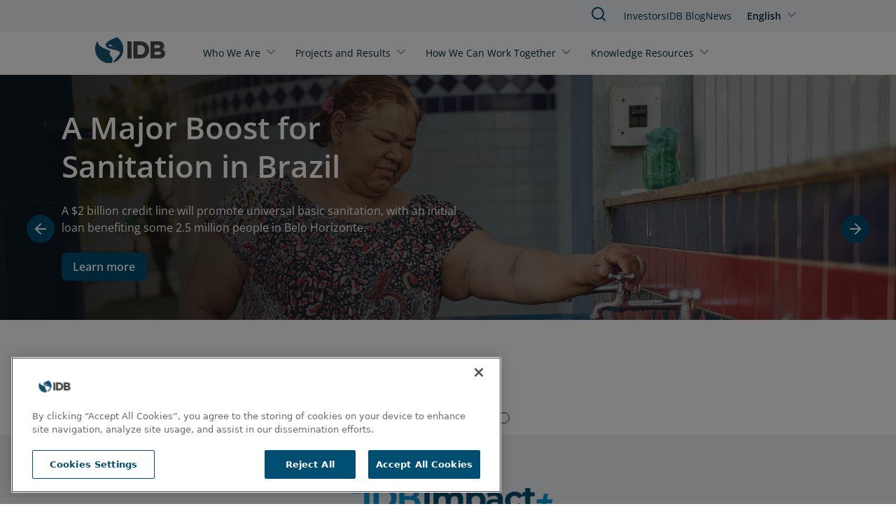

--- FILE ---
content_type: text/html; charset=UTF-8
request_url: https://www.iadb.org/en?f%5B0%5D=filter%3A1128&f%5B1%5D=filter_news_by_country%3A1003&f%5B2%5D=filter_news_by_country%3A1005&f%5B3%5D=filter_news_by_country%3A1008&f%5B4%5D=filter_news_by_country%3A1020&f%5B5%5D=filter_news_by_country%3A1027&f%5B6%5D=filter_news_by_country%3A1029&f%5B7%5D=filter_news_by_country%3A1037&f%5B8%5D=filter_news_by_country%3A1041&f%5B9%5D=filter_news_by_country%3A1043&f%5B10%5D=filter_news_by_country%3A1047&f%5B11%5D=filter_news_by_country%3A1050&f%5B12%5D=filter_news_by_country%3A1054&f%5B13%5D=filter_news_by_topic%3A1092&f%5B14%5D=filter_news_by_topic%3A1114&f%5B15%5D=filter_news_by_topic%3A1131&amp%3Bf%5B1%5D=filter_news_by_country%3A1023&amp%3Bamp%3Bf%5B1%5D=filter%3A1126&amp%3Bamp%3Bf%5B2%5D=filter_news_by_country%3A1011&amp%3Bamp%3Bf%5B3%5D=filter_news_by_country%3A1039&amp%3Bamp%3Bf%5B4%5D=filter_news_by_country%3A1042&amp%3Bamp%3Bf%5B5%5D=filter%3A1137&amp%3Bamp%3Bf%5B6%5D=filter_news_by_topic%3A1133&keys=&created=&created_1=&created_2=All&page=0
body_size: 14958
content:
<!DOCTYPE html>
<html lang="en" dir="ltr" prefix="og: https://ogp.me/ns#" class="hide-until-hydrated">
  <head>
    <meta charset="utf-8" />
<script>window.dataLayer = window.dataLayer || [];
window.dataLayer.push({
  'event': 'page_variables',
  'page_url': 'https://www.iadb.org/en?f%5B0%5D=filter%3A1128&amp;f%5B1%5D=filter_news_by_country%3A1003&amp;f%5B2%5D=filter_news_by_country%3A1005&amp;f%5B3%5D=filter_news_by_country%3A1008&amp;f%5B4%5D=filter_news_by_country%3A1020&amp;f%5B5%5D=filter_news_by_country%3A1027&amp;f%5B6%5D=filter_news_by_country%3A1029&amp;f%5B7%5D=filter_news_by_country%3A1037&amp;f%5B8%5D=filter_news_by_country%3A1041&amp;f%5B9%5D=filter_news_by_country%3A1043&amp;f%5B10%5D=filter_news_by_country%3A1047&amp;f%5B11%5D=filter_news_by_country%3A1050&amp;f%5B12%5D=filter_news_by_country%3A1054&amp;f%5B13%5D=filter_news_by_topic%3A1092&amp;f%5B14%5D=filter_news_by_topic%3A1114&amp;f%5B15%5D=filter_news_by_topic%3A1131&amp;amp%3Bf%5B1%5D=filter_news_by_country%3A1023&amp;amp%3Bamp%3Bf%5B1%5D=filter%3A1126&amp;amp%3Bamp%3Bf%5B2%5D=filter_news_by_country%3A1011&amp;amp%3Bamp%3Bf%5B3%5D=filter_news_by_country%3A1039&amp;amp%3Bamp%3Bf%5B4%5D=filter_news_by_country%3A1042&amp;amp%3Bamp%3Bf%5B5%5D=filter%3A1137&amp;amp%3Bamp%3Bf%5B6%5D=filter_news_by_topic%3A1133&amp;keys=&amp;created=&amp;created_1=&amp;created_2=All&amp;page=0',
  'site_section': 'home',
  'page_topic': 'Sustainable Development',
  'page_tags': ["Sustainable Development","Climate Change","Poverty"],
  'page_author_ids': ["1"],
  'page_publication_date': '2025-05-07 19:21:00',
  'page_update_date': '2025-12-04 18:08:50',
  'page_language': 'en',
  'user_ip': '18.216.86.0'
});</script>
<noscript><style>form.antibot * :not(.antibot-message) { display: none !important; }</style>
</noscript><meta name="keywords" content="Sustainable Development, Climate Change, Poverty" />
<link rel="shortlink" href="https://www.iadb.org/en" />
<link rel="canonical" href="https://www.iadb.org/en" />
<meta property="og:site_name" content="Inter-American Development Bank" />
<meta property="og:type" content="website" />
<meta property="og:url" content="https://www.iadb.org" />
<meta property="og:video" content="https://webimages.iadb.org/Drupal_pantheon/2020-07/1200x400_Siempre_Juntos_ENG%281%29_0.webm?nDURphHDIsZgUFSibmo_V3nGSoBuu9YU" />
<meta property="og:image" content="http://iadb.docksal.site/themes/custom/outline_frontend/assets/images/logo-ING-01b.png" />
<meta property="og:image:url" content="https://www.iadb.org/themes/custom/outline_frontend/assets/images/logo-ING-01b.png" />
<meta property="og:video:secure_url" content="https://webimages.iadb.org/Drupal_pantheon/2020-07/1200x400_Siempre_Juntos_ENG%281%29_0.webm?nDURphHDIsZgUFSibmo_V3nGSoBuu9YU" />
<meta property="og:image:type" content="image/png" />
<meta property="og:video:type" content="video/webm" />
<meta property="og:video:width" content="1140" />
<meta property="og:image:width" content="1407" />
<meta property="og:image:height" content="196" />
<meta property="og:video:height" content="352" />
<meta property="og:image:alt" content="Inter-American Development Bank" />
<meta name="twitter:card" content="summary" />
<meta name="twitter:site" content="@the_IDB" />
<meta name="twitter:description" content="We work to improve lives in Latin America and the Caribbean. Through financial and technical support for countries working to reduce poverty and inequality, we help improve health and education, and advance infrastructure." />
<meta name="twitter:title" content="Inter-American Development Bank" />
<meta name="twitter:image" content="https://www.iadb.org/themes/custom/outline_frontend/logo.svg" />
<meta name="google-site-verification" content="j9Dj427NN7BqS9i_8zpS4C2G44bR3QRupWOwhnwORpY" />
<meta name="google-site-verification" content="x8KuNWEEsfc8Pxww2l0GVqQKFlIvZ8P3NxZzfBCFlro" />
<meta name="Generator" content="Drupal 10 (https://www.drupal.org)" />
<meta name="MobileOptimized" content="width" />
<meta name="HandheldFriendly" content="true" />
<meta name="viewport" content="width=device-width, initial-scale=1.0" />
<script>var ct_check_js_val = '5ca60ad8b99c55939a02bbfb1ed90fe3';var drupal_ac_antibot_cookie_value = '3f953a9d6ae52eb99419e659eb7c16e7365a3155fb7f6134b489f2d84f07c43a';var ct_use_cookies = 1;var ct_use_alt_cookies = 0;var ct_capture_buffer = 0;</script>
<script src="https://cdn.cookielaw.org/scripttemplates/otSDKStub.js" type="text/javascript" charset="UTF-8" data-domain-script="c50482e3-f10f-4d20-b0da-f6e7481b670a"></script>
<script type="text/javascript">
function OptanonWrapper() { }
</script>
<script></script>
<meta http-equiv="X-UA-Compatible" content="IE=edge" />
<link rel="icon" href="/themes/custom/outline_extended/favicon.ico" type="image/vnd.microsoft.icon" />
<link rel="alternate" hreflang="en" href="https://www.iadb.org/en" />
<link rel="alternate" hreflang="es" href="https://www.iadb.org/es" />
<link rel="alternate" hreflang="pt-br" href="https://www.iadb.org/pt-br" />
<link rel="alternate" hreflang="fr" href="https://www.iadb.org/fr" />
<script src="/sites/default/files/google_tag/idb_gtm/google_tag.script.js?t6zagh" defer></script>
<script>window.a2a_config=window.a2a_config||{};a2a_config.callbacks=[];a2a_config.overlays=[];a2a_config.templates={};</script>

    <title>IDB | Inter American Development Bank</title>
    <link rel="stylesheet" media="all" href="/sites/default/files/css/css_YzPnj-cqCG8X1I2n_wBImMTzLeZZKNpx7MutH5GiJlI.css?delta=0&amp;language=en&amp;theme=outline_extended&amp;include=eJxtzNEOgzAIheEX6uwjNShMySiQ0l749jPGxCXu7uQjP4DYDXTPcI3p3Ux7WkyRO5uClEoRsFL-sddlyUYXVipnRYoZKXjVp9ORWmOQ56kC34HAfszIMwQlhwZrA98iYxsOMt0yDfUxC8dGmIKrCxU3H15mseUT-Y-l2KNTPZ9_AcuKY7Y" />
<link rel="stylesheet" media="all" href="/sites/default/files/css/css_fbh7yWLlYOpZmB_1UF19vSL6AH6K48WNBx5vJr4k1Zw.css?delta=1&amp;language=en&amp;theme=outline_extended&amp;include=eJxtzNEOgzAIheEX6uwjNShMySiQ0l749jPGxCXu7uQjP4DYDXTPcI3p3Ux7WkyRO5uClEoRsFL-sddlyUYXVipnRYoZKXjVp9ORWmOQ56kC34HAfszIMwQlhwZrA98iYxsOMt0yDfUxC8dGmIKrCxU3H15mseUT-Y-l2KNTPZ9_AcuKY7Y" />

    <script type="application/json" data-drupal-selector="drupal-settings-json">{"path":{"baseUrl":"\/","pathPrefix":"en\/","currentPath":"node\/539717","currentPathIsAdmin":false,"isFront":true,"currentLanguage":"en","currentQuery":{"amp;amp;f":{"1":"filter:1126","2":"filter_news_by_country:1011","3":"filter_news_by_country:1039","4":"filter_news_by_country:1042","5":"filter:1137","6":"filter_news_by_topic:1133"},"amp;f":{"1":"filter_news_by_country:1023"},"created":"","created_1":"","created_2":"All","f":["filter:1128","filter_news_by_country:1003","filter_news_by_country:1005","filter_news_by_country:1008","filter_news_by_country:1020","filter_news_by_country:1027","filter_news_by_country:1029","filter_news_by_country:1037","filter_news_by_country:1041","filter_news_by_country:1043","filter_news_by_country:1047","filter_news_by_country:1050","filter_news_by_country:1054","filter_news_by_topic:1092","filter_news_by_topic:1114","filter_news_by_topic:1131"],"keys":"","page":"0"}},"pluralDelimiter":"\u0003","suppressDeprecationErrors":true,"simple_popup_blocks":{"settings":[{"uid":"simple_pop_up","type":"1","css_selector":"1","identifier":"simple-popup","layout":"4","visit_counts":"0","overlay":"1","trigger_method":0,"trigger_selector":"#custom-css-id","delay":"1","enable_escape":false,"trigger_width":null,"minimize":false,"close":false,"use_time_frequency":false,"time_frequency":"3600","show_minimized_button":false,"width":"1000","cookie_expiry":"100","status":"1"}]},"statistics":{"data":{"nid":"539717"},"url":"\/core\/modules\/statistics\/statistics.php"},"idbAuroraChat":{"apiUrl":"https:\/\/www.iadb.org\/aurora-chat\/aurora-chat-api"},"user":{"uid":0,"permissionsHash":"79e31eff9bfecdc47922e2a1c088269778fa3a78eca3259e3fd3f9c27559deb9"}}</script>
<script src="/sites/default/files/js/js_Ve0WxvQseAZSzcHqoB3-WIT2EBJ2-inslxpDwI7Hri0.js?scope=header&amp;delta=0&amp;language=en&amp;theme=outline_extended&amp;include=[base64]"></script>
<script src="/themes/contrib/outline_frontend/dist/outline.js?t6zagh" type="module" weight="100"></script>
<script src="/sites/default/files/js/js_PBGa-BTSg4HynBicp2B6S8_6hJtV8as_s11CoVqGK9k.js?scope=header&amp;delta=2&amp;language=en&amp;theme=outline_extended&amp;include=[base64]"></script>
<script src="https://cdn.jsdelivr.net/npm/powerbi-client@2.22.1/dist/powerbi.min.js"></script>
<script src="/modules/custom/powerbi_embed/js/powerbi_embed-customizer.js?v=1.0.0"></script>

    <noscript>
      <style>body{opacity:1}</style>
    </noscript>
  </head>
  <body>
        <div role="navigation" aria-labelledby="skip-to-main">
      <a id="skip-to-main" href="#main-content" class="visually-hidden focusable">
        Skip to main content
      </a>
    </div>
    <noscript><iframe src="https://www.googletagmanager.com/ns.html?id=GTM-M4DCMK4" height="0" width="0" style="display:none;visibility:hidden"></iframe></noscript>
      <div class="dialog-off-canvas-main-canvas" data-off-canvas-main-canvas>
    <header>
  <div>
    
<idb-header>
	<idb-language-switcher
  trigger-text="English"
  trigger-label="Click to change language"
  trigger-variant="none"
  slot="language"
>
  <div slot="dropdown">
    <ul class="links"><li hreflang="en" data-drupal-link-query="{&quot;amp;amp;f&quot;:{&quot;1&quot;:&quot;filter:1126&quot;,&quot;2&quot;:&quot;filter_news_by_country:1011&quot;,&quot;3&quot;:&quot;filter_news_by_country:1039&quot;,&quot;4&quot;:&quot;filter_news_by_country:1042&quot;,&quot;5&quot;:&quot;filter:1137&quot;,&quot;6&quot;:&quot;filter_news_by_topic:1133&quot;},&quot;amp;f&quot;:{&quot;1&quot;:&quot;filter_news_by_country:1023&quot;},&quot;created&quot;:&quot;&quot;,&quot;created_1&quot;:&quot;&quot;,&quot;created_2&quot;:&quot;All&quot;,&quot;f&quot;:[&quot;filter:1128&quot;,&quot;filter_news_by_country:1003&quot;,&quot;filter_news_by_country:1005&quot;,&quot;filter_news_by_country:1008&quot;,&quot;filter_news_by_country:1020&quot;,&quot;filter_news_by_country:1027&quot;,&quot;filter_news_by_country:1029&quot;,&quot;filter_news_by_country:1037&quot;,&quot;filter_news_by_country:1041&quot;,&quot;filter_news_by_country:1043&quot;,&quot;filter_news_by_country:1047&quot;,&quot;filter_news_by_country:1050&quot;,&quot;filter_news_by_country:1054&quot;,&quot;filter_news_by_topic:1092&quot;,&quot;filter_news_by_topic:1114&quot;,&quot;filter_news_by_topic:1131&quot;],&quot;keys&quot;:&quot;&quot;,&quot;page&quot;:&quot;0&quot;}" data-drupal-link-system-path="&lt;front&gt;" class="is-active" aria-current="page"><a href="/en?amp%3Bamp%3Bf%5B1%5D=filter%3A1126&amp;amp%3Bamp%3Bf%5B2%5D=filter_news_by_country%3A1011&amp;amp%3Bamp%3Bf%5B3%5D=filter_news_by_country%3A1039&amp;amp%3Bamp%3Bf%5B4%5D=filter_news_by_country%3A1042&amp;amp%3Bamp%3Bf%5B5%5D=filter%3A1137&amp;amp%3Bamp%3Bf%5B6%5D=filter_news_by_topic%3A1133&amp;amp%3Bf%5B1%5D=filter_news_by_country%3A1023&amp;created=&amp;created_1=&amp;created_2=All&amp;f%5B0%5D=filter%3A1128&amp;f%5B1%5D=filter_news_by_country%3A1003&amp;f%5B2%5D=filter_news_by_country%3A1005&amp;f%5B3%5D=filter_news_by_country%3A1008&amp;f%5B4%5D=filter_news_by_country%3A1020&amp;f%5B5%5D=filter_news_by_country%3A1027&amp;f%5B6%5D=filter_news_by_country%3A1029&amp;f%5B7%5D=filter_news_by_country%3A1037&amp;f%5B8%5D=filter_news_by_country%3A1041&amp;f%5B9%5D=filter_news_by_country%3A1043&amp;f%5B10%5D=filter_news_by_country%3A1047&amp;f%5B11%5D=filter_news_by_country%3A1050&amp;f%5B12%5D=filter_news_by_country%3A1054&amp;f%5B13%5D=filter_news_by_topic%3A1092&amp;f%5B14%5D=filter_news_by_topic%3A1114&amp;f%5B15%5D=filter_news_by_topic%3A1131&amp;keys=&amp;page=0" class="language-link is-active" hreflang="en" data-drupal-link-query="{&quot;amp;amp;f&quot;:{&quot;1&quot;:&quot;filter:1126&quot;,&quot;2&quot;:&quot;filter_news_by_country:1011&quot;,&quot;3&quot;:&quot;filter_news_by_country:1039&quot;,&quot;4&quot;:&quot;filter_news_by_country:1042&quot;,&quot;5&quot;:&quot;filter:1137&quot;,&quot;6&quot;:&quot;filter_news_by_topic:1133&quot;},&quot;amp;f&quot;:{&quot;1&quot;:&quot;filter_news_by_country:1023&quot;},&quot;created&quot;:&quot;&quot;,&quot;created_1&quot;:&quot;&quot;,&quot;created_2&quot;:&quot;All&quot;,&quot;f&quot;:[&quot;filter:1128&quot;,&quot;filter_news_by_country:1003&quot;,&quot;filter_news_by_country:1005&quot;,&quot;filter_news_by_country:1008&quot;,&quot;filter_news_by_country:1020&quot;,&quot;filter_news_by_country:1027&quot;,&quot;filter_news_by_country:1029&quot;,&quot;filter_news_by_country:1037&quot;,&quot;filter_news_by_country:1041&quot;,&quot;filter_news_by_country:1043&quot;,&quot;filter_news_by_country:1047&quot;,&quot;filter_news_by_country:1050&quot;,&quot;filter_news_by_country:1054&quot;,&quot;filter_news_by_topic:1092&quot;,&quot;filter_news_by_topic:1114&quot;,&quot;filter_news_by_topic:1131&quot;],&quot;keys&quot;:&quot;&quot;,&quot;page&quot;:&quot;0&quot;}" data-drupal-link-system-path="&lt;front&gt;" aria-current="page">English</a></li><li hreflang="es" data-drupal-link-query="{&quot;amp;amp;f&quot;:{&quot;1&quot;:&quot;filter:1126&quot;,&quot;2&quot;:&quot;filter_news_by_country:1011&quot;,&quot;3&quot;:&quot;filter_news_by_country:1039&quot;,&quot;4&quot;:&quot;filter_news_by_country:1042&quot;,&quot;5&quot;:&quot;filter:1137&quot;,&quot;6&quot;:&quot;filter_news_by_topic:1133&quot;},&quot;amp;f&quot;:{&quot;1&quot;:&quot;filter_news_by_country:1023&quot;},&quot;created&quot;:&quot;&quot;,&quot;created_1&quot;:&quot;&quot;,&quot;created_2&quot;:&quot;All&quot;,&quot;f&quot;:[&quot;filter:1128&quot;,&quot;filter_news_by_country:1003&quot;,&quot;filter_news_by_country:1005&quot;,&quot;filter_news_by_country:1008&quot;,&quot;filter_news_by_country:1020&quot;,&quot;filter_news_by_country:1027&quot;,&quot;filter_news_by_country:1029&quot;,&quot;filter_news_by_country:1037&quot;,&quot;filter_news_by_country:1041&quot;,&quot;filter_news_by_country:1043&quot;,&quot;filter_news_by_country:1047&quot;,&quot;filter_news_by_country:1050&quot;,&quot;filter_news_by_country:1054&quot;,&quot;filter_news_by_topic:1092&quot;,&quot;filter_news_by_topic:1114&quot;,&quot;filter_news_by_topic:1131&quot;],&quot;keys&quot;:&quot;&quot;,&quot;page&quot;:&quot;0&quot;}" data-drupal-link-system-path="&lt;front&gt;"><a href="/es?amp%3Bamp%3Bf%5B1%5D=filter%3A1126&amp;amp%3Bamp%3Bf%5B2%5D=filter_news_by_country%3A1011&amp;amp%3Bamp%3Bf%5B3%5D=filter_news_by_country%3A1039&amp;amp%3Bamp%3Bf%5B4%5D=filter_news_by_country%3A1042&amp;amp%3Bamp%3Bf%5B5%5D=filter%3A1137&amp;amp%3Bamp%3Bf%5B6%5D=filter_news_by_topic%3A1133&amp;amp%3Bf%5B1%5D=filter_news_by_country%3A1023&amp;created=&amp;created_1=&amp;created_2=All&amp;f%5B0%5D=filter%3A1128&amp;f%5B1%5D=filter_news_by_country%3A1003&amp;f%5B2%5D=filter_news_by_country%3A1005&amp;f%5B3%5D=filter_news_by_country%3A1008&amp;f%5B4%5D=filter_news_by_country%3A1020&amp;f%5B5%5D=filter_news_by_country%3A1027&amp;f%5B6%5D=filter_news_by_country%3A1029&amp;f%5B7%5D=filter_news_by_country%3A1037&amp;f%5B8%5D=filter_news_by_country%3A1041&amp;f%5B9%5D=filter_news_by_country%3A1043&amp;f%5B10%5D=filter_news_by_country%3A1047&amp;f%5B11%5D=filter_news_by_country%3A1050&amp;f%5B12%5D=filter_news_by_country%3A1054&amp;f%5B13%5D=filter_news_by_topic%3A1092&amp;f%5B14%5D=filter_news_by_topic%3A1114&amp;f%5B15%5D=filter_news_by_topic%3A1131&amp;keys=&amp;page=0" class="language-link" hreflang="es" data-drupal-link-query="{&quot;amp;amp;f&quot;:{&quot;1&quot;:&quot;filter:1126&quot;,&quot;2&quot;:&quot;filter_news_by_country:1011&quot;,&quot;3&quot;:&quot;filter_news_by_country:1039&quot;,&quot;4&quot;:&quot;filter_news_by_country:1042&quot;,&quot;5&quot;:&quot;filter:1137&quot;,&quot;6&quot;:&quot;filter_news_by_topic:1133&quot;},&quot;amp;f&quot;:{&quot;1&quot;:&quot;filter_news_by_country:1023&quot;},&quot;created&quot;:&quot;&quot;,&quot;created_1&quot;:&quot;&quot;,&quot;created_2&quot;:&quot;All&quot;,&quot;f&quot;:[&quot;filter:1128&quot;,&quot;filter_news_by_country:1003&quot;,&quot;filter_news_by_country:1005&quot;,&quot;filter_news_by_country:1008&quot;,&quot;filter_news_by_country:1020&quot;,&quot;filter_news_by_country:1027&quot;,&quot;filter_news_by_country:1029&quot;,&quot;filter_news_by_country:1037&quot;,&quot;filter_news_by_country:1041&quot;,&quot;filter_news_by_country:1043&quot;,&quot;filter_news_by_country:1047&quot;,&quot;filter_news_by_country:1050&quot;,&quot;filter_news_by_country:1054&quot;,&quot;filter_news_by_topic:1092&quot;,&quot;filter_news_by_topic:1114&quot;,&quot;filter_news_by_topic:1131&quot;],&quot;keys&quot;:&quot;&quot;,&quot;page&quot;:&quot;0&quot;}" data-drupal-link-system-path="&lt;front&gt;">Español</a></li><li hreflang="pt-br" data-drupal-link-query="{&quot;amp;amp;f&quot;:{&quot;1&quot;:&quot;filter:1126&quot;,&quot;2&quot;:&quot;filter_news_by_country:1011&quot;,&quot;3&quot;:&quot;filter_news_by_country:1039&quot;,&quot;4&quot;:&quot;filter_news_by_country:1042&quot;,&quot;5&quot;:&quot;filter:1137&quot;,&quot;6&quot;:&quot;filter_news_by_topic:1133&quot;},&quot;amp;f&quot;:{&quot;1&quot;:&quot;filter_news_by_country:1023&quot;},&quot;created&quot;:&quot;&quot;,&quot;created_1&quot;:&quot;&quot;,&quot;created_2&quot;:&quot;All&quot;,&quot;f&quot;:[&quot;filter:1128&quot;,&quot;filter_news_by_country:1003&quot;,&quot;filter_news_by_country:1005&quot;,&quot;filter_news_by_country:1008&quot;,&quot;filter_news_by_country:1020&quot;,&quot;filter_news_by_country:1027&quot;,&quot;filter_news_by_country:1029&quot;,&quot;filter_news_by_country:1037&quot;,&quot;filter_news_by_country:1041&quot;,&quot;filter_news_by_country:1043&quot;,&quot;filter_news_by_country:1047&quot;,&quot;filter_news_by_country:1050&quot;,&quot;filter_news_by_country:1054&quot;,&quot;filter_news_by_topic:1092&quot;,&quot;filter_news_by_topic:1114&quot;,&quot;filter_news_by_topic:1131&quot;],&quot;keys&quot;:&quot;&quot;,&quot;page&quot;:&quot;0&quot;}" data-drupal-link-system-path="&lt;front&gt;"><a href="/pt-br?amp%3Bamp%3Bf%5B1%5D=filter%3A1126&amp;amp%3Bamp%3Bf%5B2%5D=filter_news_by_country%3A1011&amp;amp%3Bamp%3Bf%5B3%5D=filter_news_by_country%3A1039&amp;amp%3Bamp%3Bf%5B4%5D=filter_news_by_country%3A1042&amp;amp%3Bamp%3Bf%5B5%5D=filter%3A1137&amp;amp%3Bamp%3Bf%5B6%5D=filter_news_by_topic%3A1133&amp;amp%3Bf%5B1%5D=filter_news_by_country%3A1023&amp;created=&amp;created_1=&amp;created_2=All&amp;f%5B0%5D=filter%3A1128&amp;f%5B1%5D=filter_news_by_country%3A1003&amp;f%5B2%5D=filter_news_by_country%3A1005&amp;f%5B3%5D=filter_news_by_country%3A1008&amp;f%5B4%5D=filter_news_by_country%3A1020&amp;f%5B5%5D=filter_news_by_country%3A1027&amp;f%5B6%5D=filter_news_by_country%3A1029&amp;f%5B7%5D=filter_news_by_country%3A1037&amp;f%5B8%5D=filter_news_by_country%3A1041&amp;f%5B9%5D=filter_news_by_country%3A1043&amp;f%5B10%5D=filter_news_by_country%3A1047&amp;f%5B11%5D=filter_news_by_country%3A1050&amp;f%5B12%5D=filter_news_by_country%3A1054&amp;f%5B13%5D=filter_news_by_topic%3A1092&amp;f%5B14%5D=filter_news_by_topic%3A1114&amp;f%5B15%5D=filter_news_by_topic%3A1131&amp;keys=&amp;page=0" class="language-link" hreflang="pt-br" data-drupal-link-query="{&quot;amp;amp;f&quot;:{&quot;1&quot;:&quot;filter:1126&quot;,&quot;2&quot;:&quot;filter_news_by_country:1011&quot;,&quot;3&quot;:&quot;filter_news_by_country:1039&quot;,&quot;4&quot;:&quot;filter_news_by_country:1042&quot;,&quot;5&quot;:&quot;filter:1137&quot;,&quot;6&quot;:&quot;filter_news_by_topic:1133&quot;},&quot;amp;f&quot;:{&quot;1&quot;:&quot;filter_news_by_country:1023&quot;},&quot;created&quot;:&quot;&quot;,&quot;created_1&quot;:&quot;&quot;,&quot;created_2&quot;:&quot;All&quot;,&quot;f&quot;:[&quot;filter:1128&quot;,&quot;filter_news_by_country:1003&quot;,&quot;filter_news_by_country:1005&quot;,&quot;filter_news_by_country:1008&quot;,&quot;filter_news_by_country:1020&quot;,&quot;filter_news_by_country:1027&quot;,&quot;filter_news_by_country:1029&quot;,&quot;filter_news_by_country:1037&quot;,&quot;filter_news_by_country:1041&quot;,&quot;filter_news_by_country:1043&quot;,&quot;filter_news_by_country:1047&quot;,&quot;filter_news_by_country:1050&quot;,&quot;filter_news_by_country:1054&quot;,&quot;filter_news_by_topic:1092&quot;,&quot;filter_news_by_topic:1114&quot;,&quot;filter_news_by_topic:1131&quot;],&quot;keys&quot;:&quot;&quot;,&quot;page&quot;:&quot;0&quot;}" data-drupal-link-system-path="&lt;front&gt;">Português</a></li><li hreflang="fr" data-drupal-link-query="{&quot;amp;amp;f&quot;:{&quot;1&quot;:&quot;filter:1126&quot;,&quot;2&quot;:&quot;filter_news_by_country:1011&quot;,&quot;3&quot;:&quot;filter_news_by_country:1039&quot;,&quot;4&quot;:&quot;filter_news_by_country:1042&quot;,&quot;5&quot;:&quot;filter:1137&quot;,&quot;6&quot;:&quot;filter_news_by_topic:1133&quot;},&quot;amp;f&quot;:{&quot;1&quot;:&quot;filter_news_by_country:1023&quot;},&quot;created&quot;:&quot;&quot;,&quot;created_1&quot;:&quot;&quot;,&quot;created_2&quot;:&quot;All&quot;,&quot;f&quot;:[&quot;filter:1128&quot;,&quot;filter_news_by_country:1003&quot;,&quot;filter_news_by_country:1005&quot;,&quot;filter_news_by_country:1008&quot;,&quot;filter_news_by_country:1020&quot;,&quot;filter_news_by_country:1027&quot;,&quot;filter_news_by_country:1029&quot;,&quot;filter_news_by_country:1037&quot;,&quot;filter_news_by_country:1041&quot;,&quot;filter_news_by_country:1043&quot;,&quot;filter_news_by_country:1047&quot;,&quot;filter_news_by_country:1050&quot;,&quot;filter_news_by_country:1054&quot;,&quot;filter_news_by_topic:1092&quot;,&quot;filter_news_by_topic:1114&quot;,&quot;filter_news_by_topic:1131&quot;],&quot;keys&quot;:&quot;&quot;,&quot;page&quot;:&quot;0&quot;}" data-drupal-link-system-path="&lt;front&gt;"><a href="/fr?amp%3Bamp%3Bf%5B1%5D=filter%3A1126&amp;amp%3Bamp%3Bf%5B2%5D=filter_news_by_country%3A1011&amp;amp%3Bamp%3Bf%5B3%5D=filter_news_by_country%3A1039&amp;amp%3Bamp%3Bf%5B4%5D=filter_news_by_country%3A1042&amp;amp%3Bamp%3Bf%5B5%5D=filter%3A1137&amp;amp%3Bamp%3Bf%5B6%5D=filter_news_by_topic%3A1133&amp;amp%3Bf%5B1%5D=filter_news_by_country%3A1023&amp;created=&amp;created_1=&amp;created_2=All&amp;f%5B0%5D=filter%3A1128&amp;f%5B1%5D=filter_news_by_country%3A1003&amp;f%5B2%5D=filter_news_by_country%3A1005&amp;f%5B3%5D=filter_news_by_country%3A1008&amp;f%5B4%5D=filter_news_by_country%3A1020&amp;f%5B5%5D=filter_news_by_country%3A1027&amp;f%5B6%5D=filter_news_by_country%3A1029&amp;f%5B7%5D=filter_news_by_country%3A1037&amp;f%5B8%5D=filter_news_by_country%3A1041&amp;f%5B9%5D=filter_news_by_country%3A1043&amp;f%5B10%5D=filter_news_by_country%3A1047&amp;f%5B11%5D=filter_news_by_country%3A1050&amp;f%5B12%5D=filter_news_by_country%3A1054&amp;f%5B13%5D=filter_news_by_topic%3A1092&amp;f%5B14%5D=filter_news_by_topic%3A1114&amp;f%5B15%5D=filter_news_by_topic%3A1131&amp;keys=&amp;page=0" class="language-link" hreflang="fr" data-drupal-link-query="{&quot;amp;amp;f&quot;:{&quot;1&quot;:&quot;filter:1126&quot;,&quot;2&quot;:&quot;filter_news_by_country:1011&quot;,&quot;3&quot;:&quot;filter_news_by_country:1039&quot;,&quot;4&quot;:&quot;filter_news_by_country:1042&quot;,&quot;5&quot;:&quot;filter:1137&quot;,&quot;6&quot;:&quot;filter_news_by_topic:1133&quot;},&quot;amp;f&quot;:{&quot;1&quot;:&quot;filter_news_by_country:1023&quot;},&quot;created&quot;:&quot;&quot;,&quot;created_1&quot;:&quot;&quot;,&quot;created_2&quot;:&quot;All&quot;,&quot;f&quot;:[&quot;filter:1128&quot;,&quot;filter_news_by_country:1003&quot;,&quot;filter_news_by_country:1005&quot;,&quot;filter_news_by_country:1008&quot;,&quot;filter_news_by_country:1020&quot;,&quot;filter_news_by_country:1027&quot;,&quot;filter_news_by_country:1029&quot;,&quot;filter_news_by_country:1037&quot;,&quot;filter_news_by_country:1041&quot;,&quot;filter_news_by_country:1043&quot;,&quot;filter_news_by_country:1047&quot;,&quot;filter_news_by_country:1050&quot;,&quot;filter_news_by_country:1054&quot;,&quot;filter_news_by_topic:1092&quot;,&quot;filter_news_by_topic:1114&quot;,&quot;filter_news_by_topic:1131&quot;],&quot;keys&quot;:&quot;&quot;,&quot;page&quot;:&quot;0&quot;}" data-drupal-link-system-path="&lt;front&gt;">Français</a></li></ul>
  </div>
</idb-language-switcher>

	<div slot="mobile-open">
		<a href="#" aria-label="Open Menu">
			<outline-icon library="lucide" name="menu"></outline-icon>
		</a>
	</div>
	<div slot="mobile-close">
		<a href="#" aria-label="Close Menu">
			<outline-icon library="lucide" name="x"></outline-icon>
		</a>
	</div>
	<div slot="search">
		<a href="/en/search" aria-label="Search IDB">
			<outline-icon library="lucide" name="search"></outline-icon>
		</a>
	</div>
	<a href="/en" rel="home" slot="logo" aria-label="Inter-American Development Bank Home">
		<idb-logo logo="en"></idb-logo>
	</a>
	<idb-primary-menu slot="primary">
<nav role="navigation" aria-labelledby="block-outline-extended-main-menu-menu">
    
  <idb-heading margin-size="0px"  id="block-outline-extended-main-menu-menu" hidden>Main navigation</idb-heading>
  

        

<div class="flex flex-col lg:flex-row lg:flex-wrap">
      <idb-primary-menu-dropdown id="parent-link-id-1" trigger-text="Who We Are" trigger-variant="none" trigger-size="small" trigger-url="">
          <div slot="dropdown">
        <div class="submenu-wrapper">
          <div class="submenu-inner">
                      <ul class="submenu-column">
            <p class="group-heading">Strategy </p>
                          <li class="submenu-item">
                <outline-link>
                  <a href="/en/who-we-are/about-us" target="">
                    About Us
                  </a>
                </outline-link>
              </li>
                          <li class="submenu-item">
                <outline-link>
                  <a href="/en/who-we-are/institutional-strategy" target="_self">
                    Institutional Strategy
                  </a>
                </outline-link>
              </li>
                          <li class="submenu-item">
                <outline-link>
                  <a href="/en/who-we-are/topics" target="_self">
                    Topics
                  </a>
                </outline-link>
              </li>
                        </ul>
                      <ul class="submenu-column">
            <p class="group-heading">Structure</p>
                          <li class="submenu-item">
                <outline-link>
                  <a href="/en/who-we-are/how-we-are-organized" target="_self">
                    How We Are Organized
                  </a>
                </outline-link>
              </li>
                          <li class="submenu-item">
                <outline-link>
                  <a href="/en/who-we-are/country-offices" target="_self">
                    Country Offices
                  </a>
                </outline-link>
              </li>
                        </ul>
                      <ul class="submenu-column">
            <p class="group-heading">Transparency</p>
                          <li class="submenu-item">
                <outline-link>
                  <a href="/en/who-we-are/access-information" target="_self">
                    Access to Information
                  </a>
                </outline-link>
              </li>
                          <li class="submenu-item">
                <outline-link>
                  <a href="/en/who-we-are/file-complaint" target="_self">
                    File a Complaint
                  </a>
                </outline-link>
              </li>
                          <li class="submenu-item">
                <outline-link>
                  <a href="https://iadb.my.site.com/IDBPublicConsultation/s/?language=en_US" target="_blank">
                    Public Consultation
                  </a>
                </outline-link>
              </li>
                        </ul>
                      <ul class="submenu-column">
            <p class="group-heading">Accountability</p>
                          <li class="submenu-item">
                <outline-link>
                  <a href="/en/who-we-are/independent-evaluation" target="">
                    Independent Evaluation
                  </a>
                </outline-link>
              </li>
                          <li class="submenu-item">
                <outline-link>
                  <a href="https://mici.iadb.org" target="_blank">
                    Accountability Mechanism
                  </a>
                </outline-link>
              </li>
                        </ul>
                    </div>
        </div>
      </div>
      </idb-primary-menu-dropdown>
      <idb-primary-menu-dropdown id="parent-link-id-2" trigger-text="Projects and Results" trigger-variant="none" trigger-size="small" trigger-url="">
          <div slot="dropdown">
        <div class="submenu-wrapper">
          <div class="submenu-inner">
                      <ul class="submenu-column">
            <p class="group-heading"></p>
                          <li class="submenu-item">
                <outline-link>
                  <a href="/en/project-search" target="_self">
                    Projects
                  </a>
                </outline-link>
              </li>
                          <li class="submenu-item">
                <outline-link>
                  <a href="/en/who-we-are/institutional-strategy/measuring-results" target="">
                    Measuring Results
                  </a>
                </outline-link>
              </li>
                          <li class="submenu-item">
                <outline-link>
                  <a href="/en/projects-and-results/development-effectiveness" target="">
                    Development Effectiveness
                  </a>
                </outline-link>
              </li>
                          <li class="submenu-item">
                <outline-link>
                  <a href="/en/projects-and-results/results-and-effectiveness/impact-region" target="">
                    Impact in the Region
                  </a>
                </outline-link>
              </li>
                        </ul>
                    </div>
        </div>
      </div>
      </idb-primary-menu-dropdown>
      <idb-primary-menu-dropdown id="parent-link-id-3" trigger-text="How We Can Work Together" trigger-variant="none" trigger-size="small" trigger-url="">
          <div slot="dropdown">
        <div class="submenu-wrapper">
          <div class="submenu-inner">
                      <ul class="submenu-column">
            <p class="group-heading">Stakeholders</p>
                          <li class="submenu-item">
                <outline-link>
                  <a href="/en/how-we-can-work-together/public-sector" target="_self">
                    Public Sector
                  </a>
                </outline-link>
              </li>
                          <li class="submenu-item">
                <outline-link>
                  <a href="/en/how-we-can-work-together/private-sector" target="_self">
                    Private Sector
                  </a>
                </outline-link>
              </li>
                          <li class="submenu-item">
                <outline-link>
                  <a href="/en/how-we-can-work-together/entrepreneurs" target="_self">
                    Entrepreneurs
                  </a>
                </outline-link>
              </li>
                          <li class="submenu-item">
                <outline-link>
                  <a href="/en/how-we-can-work-together/strategic-partnerships-and-donors" target="_self">
                    Strategic Partners and Donors
                  </a>
                </outline-link>
              </li>
                          <li class="submenu-item">
                <outline-link>
                  <a href="/en/how-we-can-work-together/civil-society" target="_self">
                    Civil Society
                  </a>
                </outline-link>
              </li>
                        </ul>
                      <ul class="submenu-column">
            <p class="group-heading">Job Opportunities</p>
                          <li class="submenu-item">
                <outline-link>
                  <a href="/en/how-we-can-work-together/professionals" target="_self">
                    Professionals
                  </a>
                </outline-link>
              </li>
                          <li class="submenu-item">
                <outline-link>
                  <a href="/en/how-we-can-work-together/students-recent-graduates" target="_self">
                    Students and Recent Graduates
                  </a>
                </outline-link>
              </li>
                        </ul>
                      <ul class="submenu-column">
            <p class="group-heading">Opportunities</p>
                          <li class="submenu-item">
                <outline-link>
                  <a href="/en/how-we-can-work-together/procurement/procurement-projects" target="">
                    Project Procurement
                  </a>
                </outline-link>
              </li>
                          <li class="submenu-item">
                <outline-link>
                  <a href="/en/how-we-can-work-together/procurement/corporate-procurement" target="">
                    Corporate Procurement
                  </a>
                </outline-link>
              </li>
                        </ul>
                    </div>
        </div>
      </div>
      </idb-primary-menu-dropdown>
      <idb-primary-menu-dropdown id="parent-link-id-4" trigger-text="Knowledge Resources" trigger-variant="none" trigger-size="small" trigger-url="">
          <div slot="dropdown">
        <div class="submenu-wrapper">
          <div class="submenu-inner">
                      <ul class="submenu-column">
            <p class="group-heading"></p>
                          <li class="submenu-item">
                <outline-link>
                  <a href="https://publications.iadb.org/en" target="_blank">
                    Publications
                  </a>
                </outline-link>
              </li>
                          <li class="submenu-item">
                <outline-link>
                  <a href="/en/knowledge-resources/data" target="">
                    Data
                  </a>
                </outline-link>
              </li>
                          <li class="submenu-item">
                <outline-link>
                  <a href="/en/knowledge-resources/research-idb" target="_self">
                    Research
                  </a>
                </outline-link>
              </li>
                        </ul>
                      <ul class="submenu-column">
            <p class="group-heading"></p>
                          <li class="submenu-item">
                <outline-link>
                  <a href="/en/idb-blog" target="">
                    IDB Blog
                  </a>
                </outline-link>
              </li>
                          <li class="submenu-item">
                <outline-link>
                  <a href="https://cursos.iadb.org/en" target="_blank">
                    Courses
                  </a>
                </outline-link>
              </li>
                          <li class="submenu-item">
                <outline-link>
                  <a href="https://knowledge.iadb.org/en/code-development" target="">
                    Code
                  </a>
                </outline-link>
              </li>
                        </ul>
                      <ul class="submenu-column">
            <p class="group-heading"></p>
                          <li class="submenu-item">
                <outline-link>
                  <a href="/en/knowledge-resources/bidacademy" target="_self">
                    About BIDAcademy
                  </a>
                </outline-link>
              </li>
                        </ul>
                    </div>
        </div>
      </div>
      </idb-primary-menu-dropdown>
  </div>

  </nav>
</idb-primary-menu>
	<div slot="utility" style="margin-top:1px;">
		<idb-utility-menu variant="header">
			  
							<ul class="header-utility">
												<li>
						<outline-link><a href="/en/how-we-can-work-together/investors" target="_self" data-drupal-link-system-path="node/28735">Investors</a></outline-link>
											</li>
									<li>
						<outline-link><a href="/en/idb-blog" data-drupal-link-system-path="node/579674">IDB Blog </a></outline-link>
											</li>
									<li>
						<outline-link><a href="/en/press-room" data-drupal-link-system-path="node/35">News</a></outline-link>
											</li>
							</ul>
			



		</idb-utility-menu>
	</div>
</idb-header>

  </div>

  <div>
    
  </div>
</header>

<main tabindex="-1" aria-label="Main site content" id="main-content"  class="outline-none">
            <outline-container>
      <h1 margin-size="0px" class="visually-hidden">Inter American Development Bank </h1>
    </outline-container>
      <div class="relative region--content">
    <div data-drupal-messages-fallback class="hidden"></div>
<div id="block-outline-extended-content">
      
        
        <article>

  
  <div>
    

  

  <section class="bg-white pt-0 pb-4 mt-0 mb-0 lg:pt-0 lg:pb-4 lg:mt-0 lg:mb-0">
    <outline-grid full-bleed container-align="center">
      <outline-column
        col-span-default="12"
        col-span-xl="12"
         class="layout__region layout__region--main"
      >
        
<div class="block block-layout_builder block-node:page:content_moderation_control">
    <outline-container>
      
        
              
        </outline-container>
</div>
<div  class="block block-layout_builder block-slideshow" style="z-index:0;">
  
  
  <idb-header-slider
    previous-label="Previous"
    next-label=Next
    height-lg="600px"
    height-md="450px"
    height-sm="300px"
    home-slider=""  >
            
<div>
  <div class="text-content-home">
    <h2>GET Forum: El Salvador, Innovation Ecosystems in Focus</h2>
    <p>The IDB Group’s entrepreneurship and tech forum looked at the country’s emerging status as a regional hub. The first mapping of the Caribbean’s venture capital ecosystem was also launched.</p>

        <a href="/en/news/el-salvador-strengthens-role-regional-innovation-hub-get-forum-2025-idb-group-support" aria-label="By clicking, you will redirect you to a new page" class="btn primary">Learn more</a>
  </div>

            <picture loading="lazy" width="768" height="256" slot="image">
                  <source srcset="/sites/default/files/styles/landscape_3x1_2560000_2560x853_100/public/2025-12/Inter-American-Development-Bank-780-IDB-Venture-Capital-FULL.webp?h=60bdf700&amp;itok=13ngVzxr 1x" media="all and (min-width: 1440px)" type="image/webp" width="2560" height="853"/>
              <source srcset="/sites/default/files/styles/landscape_3x1_1440000_1440x480_100/public/2025-12/Inter-American-Development-Bank-780-IDB-Venture-Capital-FULL.webp?h=60bdf700&amp;itok=OoJ0Yx5B 1x" media="all and (min-width: 1280px)" type="image/webp" width="1440" height="480"/>
              <source srcset="/sites/default/files/styles/landscape_2x1_1280000_1280x640_100/public/2025-12/Inter-American-Development-Bank-780-IDB-Venture-Capital-FULL.webp?h=60bdf700&amp;itok=S6ky5NRj 1x" media="all and (min-width: 1024px)" type="image/webp" width="1280" height="640"/>
              <source srcset="/sites/default/files/styles/landscape_2x1_1024000_1024x512_100/public/2025-12/Inter-American-Development-Bank-780-IDB-Venture-Capital-FULL.webp?h=60bdf700&amp;itok=7wKRo3Jf 1x" media="all and (min-width: 768px)" type="image/webp" width="1024" height="512"/>
              <source srcset="/sites/default/files/styles/landscape_2x1_768000_768x384_100/public/2025-12/Inter-American-Development-Bank-780-IDB-Venture-Capital-FULL.webp?h=60bdf700&amp;itok=5epb2-bd 1x" type="image/webp" width="768" height="384"/>
              <source srcset="/sites/default/files/styles/landscape_3x1_2560000_2560x853_100/public/2025-12/Inter-American-Development-Bank-780-IDB-Venture-Capital-FULL.png?h=60bdf700&amp;itok=13ngVzxr 1x" media="all and (min-width: 1440px)" type="image/png" width="2560" height="853"/>
              <source srcset="/sites/default/files/styles/landscape_3x1_1440000_1440x480_100/public/2025-12/Inter-American-Development-Bank-780-IDB-Venture-Capital-FULL.png?h=60bdf700&amp;itok=OoJ0Yx5B 1x" media="all and (min-width: 1280px)" type="image/png" width="1440" height="480"/>
              <source srcset="/sites/default/files/styles/landscape_2x1_1280000_1280x640_100/public/2025-12/Inter-American-Development-Bank-780-IDB-Venture-Capital-FULL.png?h=60bdf700&amp;itok=S6ky5NRj 1x" media="all and (min-width: 1024px)" type="image/png" width="1280" height="640"/>
              <source srcset="/sites/default/files/styles/landscape_2x1_1024000_1024x512_100/public/2025-12/Inter-American-Development-Bank-780-IDB-Venture-Capital-FULL.png?h=60bdf700&amp;itok=7wKRo3Jf 1x" media="all and (min-width: 768px)" type="image/png" width="1024" height="512"/>
              <source srcset="/sites/default/files/styles/landscape_2x1_768000_768x384_100/public/2025-12/Inter-American-Development-Bank-780-IDB-Venture-Capital-FULL.png?h=60bdf700&amp;itok=5epb2-bd 1x" type="image/png" width="768" height="384"/>
                  <img loading="lazy" width="768" height="256" src="/sites/default/files/styles/landscape_3x1_768000_768x256_100/public/2025-12/Inter-American-Development-Bank-780-IDB-Venture-Capital-FULL.png?h=60bdf700&amp;itok=IGEEeO9N" alt="People in conference auditorium - Inter American Development Bank - Venture Capital" />

  </picture>



  </div>

    
<div>
  <div class="text-content-home">
    <h2>A Major Boost for Sanitation in Brazil</h2>
    <p>A $2 billion credit line will promote universal basic sanitation, with an initial loan benefiting some 2.5 million people in Belo Horizonte.</p>

        <a href="/en/news/idb-approves-2-billion-credit-line-boost-basic-sanitation-brazil" aria-label="By clicking, you will redirect you to a new page" class="btn primary">Learn more</a>
  </div>

            <picture loading="lazy" width="768" height="256" slot="image">
                  <source srcset="/sites/default/files/styles/landscape_3x1_2560000_2560x853_100/public/2025-12/Inter-American-Development-Bank-781-IDB-Water-Infrastructure-FULL.webp?h=60bdf700&amp;itok=890lTGTT 1x" media="all and (min-width: 1440px)" type="image/webp" width="2560" height="853"/>
              <source srcset="/sites/default/files/styles/landscape_3x1_1440000_1440x480_100/public/2025-12/Inter-American-Development-Bank-781-IDB-Water-Infrastructure-FULL.webp?h=60bdf700&amp;itok=m-Ldg4Aj 1x" media="all and (min-width: 1280px)" type="image/webp" width="1440" height="480"/>
              <source srcset="/sites/default/files/styles/landscape_2x1_1280000_1280x640_100/public/2025-12/Inter-American-Development-Bank-781-IDB-Water-Infrastructure-FULL.webp?h=60bdf700&amp;itok=lfl5PlP1 1x" media="all and (min-width: 1024px)" type="image/webp" width="1280" height="640"/>
              <source srcset="/sites/default/files/styles/landscape_2x1_1024000_1024x512_100/public/2025-12/Inter-American-Development-Bank-781-IDB-Water-Infrastructure-FULL.webp?h=60bdf700&amp;itok=YJDevRc9 1x" media="all and (min-width: 768px)" type="image/webp" width="1024" height="512"/>
              <source srcset="/sites/default/files/styles/landscape_2x1_768000_768x384_100/public/2025-12/Inter-American-Development-Bank-781-IDB-Water-Infrastructure-FULL.webp?h=60bdf700&amp;itok=oJdrUqdX 1x" type="image/webp" width="768" height="384"/>
              <source srcset="/sites/default/files/styles/landscape_3x1_2560000_2560x853_100/public/2025-12/Inter-American-Development-Bank-781-IDB-Water-Infrastructure-FULL.png?h=60bdf700&amp;itok=890lTGTT 1x" media="all and (min-width: 1440px)" type="image/png" width="2560" height="853"/>
              <source srcset="/sites/default/files/styles/landscape_3x1_1440000_1440x480_100/public/2025-12/Inter-American-Development-Bank-781-IDB-Water-Infrastructure-FULL.png?h=60bdf700&amp;itok=m-Ldg4Aj 1x" media="all and (min-width: 1280px)" type="image/png" width="1440" height="480"/>
              <source srcset="/sites/default/files/styles/landscape_2x1_1280000_1280x640_100/public/2025-12/Inter-American-Development-Bank-781-IDB-Water-Infrastructure-FULL.png?h=60bdf700&amp;itok=lfl5PlP1 1x" media="all and (min-width: 1024px)" type="image/png" width="1280" height="640"/>
              <source srcset="/sites/default/files/styles/landscape_2x1_1024000_1024x512_100/public/2025-12/Inter-American-Development-Bank-781-IDB-Water-Infrastructure-FULL.png?h=60bdf700&amp;itok=YJDevRc9 1x" media="all and (min-width: 768px)" type="image/png" width="1024" height="512"/>
              <source srcset="/sites/default/files/styles/landscape_2x1_768000_768x384_100/public/2025-12/Inter-American-Development-Bank-781-IDB-Water-Infrastructure-FULL.png?h=60bdf700&amp;itok=oJdrUqdX 1x" type="image/png" width="768" height="384"/>
                  <img loading="lazy" width="768" height="256" src="/sites/default/files/styles/landscape_3x1_768000_768x256_100/public/2025-12/Inter-American-Development-Bank-781-IDB-Water-Infrastructure-FULL.png?h=60bdf700&amp;itok=YxhyuPML" alt="Woman turning on water tap - Inter American Development Bank - Water and Sanitation" />

  </picture>



  </div>

    
<div>
  <div class="text-content-home">
    <h2>On the Move in Montevideo</h2>
    <p>A $500 million credit line will transform the transportation system in Uruguay’s capital, directly benefiting 1.3 million residents.</p>

        <a href="/en/news/idb-supports-transformation-montevideos-metropolitan-transport-system" aria-label="By clicking you will be directed to another page" class="btn primary">Learn more</a>
  </div>

            <picture loading="lazy" width="768" height="256" slot="image">
                  <source srcset="/sites/default/files/styles/landscape_3x1_2560000_2560x853_100/public/2025-12/Inter-American-Development-Bank-782-IDB-Urban-Transport-Infrastructure-FULL.webp?h=60bdf700&amp;itok=Xvi_lHib 1x" media="all and (min-width: 1440px)" type="image/webp" width="2560" height="853"/>
              <source srcset="/sites/default/files/styles/landscape_3x1_1440000_1440x480_100/public/2025-12/Inter-American-Development-Bank-782-IDB-Urban-Transport-Infrastructure-FULL.webp?h=60bdf700&amp;itok=P0JxsToF 1x" media="all and (min-width: 1280px)" type="image/webp" width="1440" height="480"/>
              <source srcset="/sites/default/files/styles/landscape_2x1_1280000_1280x640_100/public/2025-12/Inter-American-Development-Bank-782-IDB-Urban-Transport-Infrastructure-FULL.webp?h=60bdf700&amp;itok=wvHlK0Yh 1x" media="all and (min-width: 1024px)" type="image/webp" width="1280" height="640"/>
              <source srcset="/sites/default/files/styles/landscape_2x1_1024000_1024x512_100/public/2025-12/Inter-American-Development-Bank-782-IDB-Urban-Transport-Infrastructure-FULL.webp?h=60bdf700&amp;itok=g8n6TehG 1x" media="all and (min-width: 768px)" type="image/webp" width="1024" height="512"/>
              <source srcset="/sites/default/files/styles/landscape_2x1_768000_768x384_100/public/2025-12/Inter-American-Development-Bank-782-IDB-Urban-Transport-Infrastructure-FULL.webp?h=60bdf700&amp;itok=2RkM4Ukn 1x" type="image/webp" width="768" height="384"/>
              <source srcset="/sites/default/files/styles/landscape_3x1_2560000_2560x853_100/public/2025-12/Inter-American-Development-Bank-782-IDB-Urban-Transport-Infrastructure-FULL.png?h=60bdf700&amp;itok=Xvi_lHib 1x" media="all and (min-width: 1440px)" type="image/png" width="2560" height="853"/>
              <source srcset="/sites/default/files/styles/landscape_3x1_1440000_1440x480_100/public/2025-12/Inter-American-Development-Bank-782-IDB-Urban-Transport-Infrastructure-FULL.png?h=60bdf700&amp;itok=P0JxsToF 1x" media="all and (min-width: 1280px)" type="image/png" width="1440" height="480"/>
              <source srcset="/sites/default/files/styles/landscape_2x1_1280000_1280x640_100/public/2025-12/Inter-American-Development-Bank-782-IDB-Urban-Transport-Infrastructure-FULL.png?h=60bdf700&amp;itok=wvHlK0Yh 1x" media="all and (min-width: 1024px)" type="image/png" width="1280" height="640"/>
              <source srcset="/sites/default/files/styles/landscape_2x1_1024000_1024x512_100/public/2025-12/Inter-American-Development-Bank-782-IDB-Urban-Transport-Infrastructure-FULL.png?h=60bdf700&amp;itok=g8n6TehG 1x" media="all and (min-width: 768px)" type="image/png" width="1024" height="512"/>
              <source srcset="/sites/default/files/styles/landscape_2x1_768000_768x384_100/public/2025-12/Inter-American-Development-Bank-782-IDB-Urban-Transport-Infrastructure-FULL.png?h=60bdf700&amp;itok=2RkM4Ukn 1x" type="image/png" width="768" height="384"/>
                  <img loading="lazy" width="768" height="256" src="/sites/default/files/styles/landscape_3x1_768000_768x256_100/public/2025-12/Inter-American-Development-Bank-782-IDB-Urban-Transport-Infrastructure-FULL.png?h=60bdf700&amp;itok=p6S3byMJ" alt="Montevideo street landscape with cars and buses - Inter American Development Bank - Transport Infrastructure" />

  </picture>



  </div>

    
<div>
  <div class="text-content-home">
    <h2>The Story Behind Your Fruits and Vegetables</h2>
    <p>While agricultural output in Latin America and the Caribbean has soared, productivity has been decelerating. Our flagship report offers a roadmap for making the industry a more competitive and resilient engine of food security and development.</p>

        <a href="/en/news/idb-report-urges-boost-agricultural-productivity-guarantee-food-security-latin-america-and-caribbean" aria-label="By clicking, you will redirect you to a new page" class="btn primary">Learn more</a>
  </div>

            <picture loading="lazy" width="768" height="256" slot="image">
                  <source srcset="/sites/default/files/styles/landscape_3x1_2560000_2560x853_100/public/2025-12/Inter-American-Development-Bank-776-IDB-Agriculture-and-Food-Security-FULL.webp?h=093bf377&amp;itok=zJP6nNOP 1x" media="all and (min-width: 1440px)" type="image/webp" width="2560" height="853"/>
              <source srcset="/sites/default/files/styles/landscape_3x1_1440000_1440x480_100/public/2025-12/Inter-American-Development-Bank-776-IDB-Agriculture-and-Food-Security-FULL.webp?h=093bf377&amp;itok=vjFjLYmd 1x" media="all and (min-width: 1280px)" type="image/webp" width="1440" height="480"/>
              <source srcset="/sites/default/files/styles/landscape_2x1_1280000_1280x640_100/public/2025-12/Inter-American-Development-Bank-776-IDB-Agriculture-and-Food-Security-FULL.webp?h=093bf377&amp;itok=4ZxaIF0z 1x" media="all and (min-width: 1024px)" type="image/webp" width="1280" height="640"/>
              <source srcset="/sites/default/files/styles/landscape_2x1_1024000_1024x512_100/public/2025-12/Inter-American-Development-Bank-776-IDB-Agriculture-and-Food-Security-FULL.webp?h=093bf377&amp;itok=YyHntaRX 1x" media="all and (min-width: 768px)" type="image/webp" width="1024" height="512"/>
              <source srcset="/sites/default/files/styles/landscape_2x1_768000_768x384_100/public/2025-12/Inter-American-Development-Bank-776-IDB-Agriculture-and-Food-Security-FULL.webp?h=093bf377&amp;itok=GGTT3XlQ 1x" type="image/webp" width="768" height="384"/>
              <source srcset="/sites/default/files/styles/landscape_3x1_2560000_2560x853_100/public/2025-12/Inter-American-Development-Bank-776-IDB-Agriculture-and-Food-Security-FULL.png?h=093bf377&amp;itok=zJP6nNOP 1x" media="all and (min-width: 1440px)" type="image/png" width="2560" height="853"/>
              <source srcset="/sites/default/files/styles/landscape_3x1_1440000_1440x480_100/public/2025-12/Inter-American-Development-Bank-776-IDB-Agriculture-and-Food-Security-FULL.png?h=093bf377&amp;itok=vjFjLYmd 1x" media="all and (min-width: 1280px)" type="image/png" width="1440" height="480"/>
              <source srcset="/sites/default/files/styles/landscape_2x1_1280000_1280x640_100/public/2025-12/Inter-American-Development-Bank-776-IDB-Agriculture-and-Food-Security-FULL.png?h=093bf377&amp;itok=4ZxaIF0z 1x" media="all and (min-width: 1024px)" type="image/png" width="1280" height="640"/>
              <source srcset="/sites/default/files/styles/landscape_2x1_1024000_1024x512_100/public/2025-12/Inter-American-Development-Bank-776-IDB-Agriculture-and-Food-Security-FULL.png?h=093bf377&amp;itok=YyHntaRX 1x" media="all and (min-width: 768px)" type="image/png" width="1024" height="512"/>
              <source srcset="/sites/default/files/styles/landscape_2x1_768000_768x384_100/public/2025-12/Inter-American-Development-Bank-776-IDB-Agriculture-and-Food-Security-FULL.png?h=093bf377&amp;itok=GGTT3XlQ 1x" type="image/png" width="768" height="384"/>
                  <img loading="lazy" width="768" height="256" src="/sites/default/files/styles/landscape_3x1_768000_768x256_100/public/2025-12/Inter-American-Development-Bank-776-IDB-Agriculture-and-Food-Security-FULL.png?h=093bf377&amp;itok=lNhKTGlQ" alt="Woman throwing a box of peppers into a container for washing - Inter American Development Bank - Agriculture and Food Security" />

  </picture>



  </div>

    
<div>
  <div class="text-content-home">
    <h2>Supporting Jamaica After the Hurricane</h2>
    <p>Through a package of up to $6.7 billion, the IDB Group is working alongside four partner institutions to help the country recover from Hurricane Melissa and emerge more resilient.</p>

        <a href="/en/news/jamaica-secures-package-67-billion-over-three-years-international-support-recovery-and" aria-label="By clicking, you will redirect you to a new page" class="btn primary">Learn more</a>
  </div>

            <picture loading="lazy" width="768" height="256" slot="image">
                  <source srcset="/sites/default/files/styles/landscape_3x1_2560000_2560x853_100/public/2025-12/Inter-American-Development-Bank-777-IDB-Disaster-Management-FULL.webp?h=60bdf700&amp;itok=WSoiMzXC 1x" media="all and (min-width: 1440px)" type="image/webp" width="2560" height="853"/>
              <source srcset="/sites/default/files/styles/landscape_3x1_1440000_1440x480_100/public/2025-12/Inter-American-Development-Bank-777-IDB-Disaster-Management-FULL.webp?h=60bdf700&amp;itok=sKH-dKRp 1x" media="all and (min-width: 1280px)" type="image/webp" width="1440" height="480"/>
              <source srcset="/sites/default/files/styles/landscape_2x1_1280000_1280x640_100/public/2025-12/Inter-American-Development-Bank-777-IDB-Disaster-Management-FULL.webp?h=60bdf700&amp;itok=Y6bC_s4b 1x" media="all and (min-width: 1024px)" type="image/webp" width="1280" height="640"/>
              <source srcset="/sites/default/files/styles/landscape_2x1_1024000_1024x512_100/public/2025-12/Inter-American-Development-Bank-777-IDB-Disaster-Management-FULL.webp?h=60bdf700&amp;itok=EY9PPIHp 1x" media="all and (min-width: 768px)" type="image/webp" width="1024" height="512"/>
              <source srcset="/sites/default/files/styles/landscape_2x1_768000_768x384_100/public/2025-12/Inter-American-Development-Bank-777-IDB-Disaster-Management-FULL.webp?h=60bdf700&amp;itok=z22qaFF- 1x" type="image/webp" width="768" height="384"/>
              <source srcset="/sites/default/files/styles/landscape_3x1_2560000_2560x853_100/public/2025-12/Inter-American-Development-Bank-777-IDB-Disaster-Management-FULL.png?h=60bdf700&amp;itok=WSoiMzXC 1x" media="all and (min-width: 1440px)" type="image/png" width="2560" height="853"/>
              <source srcset="/sites/default/files/styles/landscape_3x1_1440000_1440x480_100/public/2025-12/Inter-American-Development-Bank-777-IDB-Disaster-Management-FULL.png?h=60bdf700&amp;itok=sKH-dKRp 1x" media="all and (min-width: 1280px)" type="image/png" width="1440" height="480"/>
              <source srcset="/sites/default/files/styles/landscape_2x1_1280000_1280x640_100/public/2025-12/Inter-American-Development-Bank-777-IDB-Disaster-Management-FULL.png?h=60bdf700&amp;itok=Y6bC_s4b 1x" media="all and (min-width: 1024px)" type="image/png" width="1280" height="640"/>
              <source srcset="/sites/default/files/styles/landscape_2x1_1024000_1024x512_100/public/2025-12/Inter-American-Development-Bank-777-IDB-Disaster-Management-FULL.png?h=60bdf700&amp;itok=EY9PPIHp 1x" media="all and (min-width: 768px)" type="image/png" width="1024" height="512"/>
              <source srcset="/sites/default/files/styles/landscape_2x1_768000_768x384_100/public/2025-12/Inter-American-Development-Bank-777-IDB-Disaster-Management-FULL.png?h=60bdf700&amp;itok=z22qaFF- 1x" type="image/png" width="768" height="384"/>
                  <img loading="lazy" width="768" height="256" src="/sites/default/files/styles/landscape_3x1_768000_768x256_100/public/2025-12/Inter-American-Development-Bank-777-IDB-Disaster-Management-FULL.png?h=60bdf700&amp;itok=krYIuPSG" alt="Men on the wooden roof of a house under construction - Inter American Development Bank - Disaster Management" />

  </picture>



  </div>


  </idb-header-slider>
</div>
<div class="block block-layout_builder block-spacious_text">
    
  <idb-section-wrapper section-background="light-blue" extra-classes="default" cta-top-margin="none" header-alignment="center" eyebrow="" heading="" subheading="">
    <idb-styled-text slot="description"><p align="center"><a href="/en/home/idbimpact" data-entity-type="node" data-entity-uuid="0e764c48-ee27-4452-a776-a3a417c90121" data-entity-substitution="canonical" title="IDBImpact+"><img src="https://www.iadb.org/sites/default/files/styles/large/public/2024-03/Banner%20IDBimpactplus%201024x264.png?itok=XkPpUPxf"></a></p><h2 class="text-white" align="center">We Are Transforming for Greater Impact and Scale</h2></idb-styled-text>
    <div slot="cta">
            
    </div>
  </idb-section-wrapper>
</div>
<div class="block block-layout_builder block-icon_cards_v1">
  

  <idb-section-wrapper section-background="light-blue" header-alignment="center" eyebrow="" heading="" subheading="Millions of people across Latin America and the Caribbean benefited from our development projects in 2024. Here are highlights of our latest Impact Report:">
        <section slot="content">
      <outline-grid gap-size="medium">
              <outline-column content-align="top" col-span-default="12" col-span-lg="6" class="place-items-stretch" >
          <idb-special-icon-card icon="network"
                        background-color="white">
            <div slot="heading">2.6 million</div>
                          <idb-styled-text slot="subtitle">
                <p>people with new access to broadband services
</p>
              </idb-styled-text>
                        <div slot="cta-button">See More</div>
          </idb-special-icon-card>
        </outline-column>
              <outline-column content-align="top" col-span-default="12" col-span-lg="6" class="place-items-stretch" >
          <idb-special-icon-card icon="enterprises"
                        background-color="white">
            <div slot="heading">3.3 million</div>
                          <idb-styled-text slot="subtitle">
                <p>micro, small, and medium-sized enterprises benefiting from financial and/or non-financial support
</p>
              </idb-styled-text>
                        <div slot="cta-button">See More</div>
          </idb-special-icon-card>
        </outline-column>
              <outline-column content-align="top" col-span-default="12" col-span-lg="6" class="place-items-stretch" >
          <idb-special-icon-card icon="education"
                        background-color="white">
            <div slot="heading">1.2 million</div>
                          <idb-styled-text slot="subtitle">
                <p>people benefiting from quality early-childhood development, schooling, and educational programs
</p>
              </idb-styled-text>
                        <div slot="cta-button">See More</div>
          </idb-special-icon-card>
        </outline-column>
              <outline-column content-align="top" col-span-default="12" col-span-lg="6" class="place-items-stretch" >
          <idb-special-icon-card icon="health"
                        background-color="white">
            <div slot="heading">940,000</div>
                          <idb-styled-text slot="subtitle">
                <p>people with new or improved access to safely managed drinking water and/or sanitation
</p>
              </idb-styled-text>
                        <div slot="cta-button">See More</div>
          </idb-special-icon-card>
        </outline-column>
            </outline-grid>
    </section>
  </idb-section-wrapper>
</div>
<div class="block block-layout_builder block-cta_button_block">
  
  <idb-section-wrapper extra-classes="less-space" section-background="light-blue" cta-top-margin="none" header-alignment="center" heading="">
    <div slot="content">
                <outline-grid gap-size="small">
        <outline-column col-span-default="12" col-span-lg="3">
        </outline-column>
        <outline-column col-span-default="12" col-span-lg="6">
          <idb-card-grid row-background-color="transparent" gap-size="small" columns-lg="1" columns-md="1" columns-default="1">
                <idb-button style="height:100%; display: table;" center-items  button-url=/en/projects-and-results/results-and-effectiveness/impact-region button-target="_self"  button-variant="primary" 
                              >
            Learn more about the impact of our projects
          </idb-button>
            </idb-card-grid>
              </outline-column>
        <outline-column col-span-default="12" col-span-lg="3">
        </outline-column>
      </outline-grid>
          </div>
  </idb-section-wrapper>
</div>

<div class="block block-layout_builder block-numbered_cards">
    
      <idb-section-wrapper section-background="white" header-alignment="center" eyebrow="" heading="Regional Initiatives" subheading="">
      <idb-styled-text slot="description"></idb-styled-text>
      <section slot="content">
        <idb-card-grid gap-size="small" full-bleed columns-lg="4" columns-md="2" columns-sm="1" columns-default="1">
                      <div style="height: 100%;">
              <idb-numbered-card 
                 class="card-hover-animation"                 url="/en/who-we-are/topics/trade/trade-initiatives/bid-americas" link-target="_self" number="">
                                        <picture loading="lazy" width="490" height="327" slot="image">
                  <source srcset="/sites/default/files/styles/landscape_3x2_690000_690x460_100/public/2025-04/Inter-American-Development-Bank_BID-for-the-Americas-1_IDB.webp?h=8b2987e5&amp;itok=3y3QCoOZ 1x" media="all and (min-width: 1440px)" type="image/webp" width="690" height="460"/>
              <source srcset="/sites/default/files/styles/landscape_3x2_615000_615x410_100/public/2025-04/Inter-American-Development-Bank_BID-for-the-Americas-1_IDB.webp?h=8b2987e5&amp;itok=TC1rQU3v 1x" media="all and (min-width: 1280px)" type="image/webp" width="615" height="410"/>
              <source srcset="/sites/default/files/styles/landscape_3x2_490000_490x327_100/public/2025-04/Inter-American-Development-Bank_BID-for-the-Americas-1_IDB.webp?h=8b2987e5&amp;itok=_PKUFfhr 1x" media="all and (min-width: 1024px)" type="image/webp" width="490" height="327"/>
              <source srcset="/sites/default/files/styles/portrait_3x5_345_345x570_100/public/2025-04/Inter-American-Development-Bank_BID-for-the-Americas-1_IDB.webp?h=8b2987e5&amp;itok=N7rPUw19 1x" media="all and (min-width: 768px)" type="image/webp" width="520" height="357"/>
              <source srcset="/sites/default/files/styles/landscape_3x2_640000_640x425_100/public/2025-04/Inter-American-Development-Bank_BID-for-the-Americas-1_IDB.webp?h=8b2987e5&amp;itok=VspOz6Rn 1x" type="image/webp" width="640" height="425"/>
              <source srcset="/sites/default/files/styles/landscape_3x2_690000_690x460_100/public/2025-04/Inter-American-Development-Bank_BID-for-the-Americas-1_IDB.png?h=8b2987e5&amp;itok=3y3QCoOZ 1x" media="all and (min-width: 1440px)" type="image/png" width="690" height="460"/>
              <source srcset="/sites/default/files/styles/landscape_3x2_615000_615x410_100/public/2025-04/Inter-American-Development-Bank_BID-for-the-Americas-1_IDB.png?h=8b2987e5&amp;itok=TC1rQU3v 1x" media="all and (min-width: 1280px)" type="image/png" width="615" height="410"/>
              <source srcset="/sites/default/files/styles/landscape_3x2_490000_490x327_100/public/2025-04/Inter-American-Development-Bank_BID-for-the-Americas-1_IDB.png?h=8b2987e5&amp;itok=_PKUFfhr 1x" media="all and (min-width: 1024px)" type="image/png" width="490" height="327"/>
              <source srcset="/sites/default/files/styles/portrait_3x5_345_345x570_100/public/2025-04/Inter-American-Development-Bank_BID-for-the-Americas-1_IDB.png?h=8b2987e5&amp;itok=N7rPUw19 1x" media="all and (min-width: 768px)" type="image/png" width="520" height="357"/>
              <source srcset="/sites/default/files/styles/landscape_3x2_640000_640x425_100/public/2025-04/Inter-American-Development-Bank_BID-for-the-Americas-1_IDB.png?h=8b2987e5&amp;itok=VspOz6Rn 1x" type="image/png" width="640" height="425"/>
                  <img loading="lazy" width="490" height="327" src="/sites/default/files/styles/landscape_3x2_490000_490x327_100/public/2025-04/Inter-American-Development-Bank_BID-for-the-Americas-1_IDB.png?h=8b2987e5&amp;itok=_PKUFfhr" alt="Ship in the ocean - BID for the Americas - Inter American Development Bank - IDB" />

  </picture>



                                <idb-heading class="title" slot="title" level-size="3xl" level-style="semibold" margin-size="0px">
                  BID for the Americas
                </idb-heading>
                <idb-styled-text slot="content">
                  <p>Boosting global business participation via procurement, trade, investment, and financing</p>
                </idb-styled-text>
              </idb-numbered-card>
            </div>
                      <div style="height: 100%;">
              <idb-numbered-card 
                 class="card-hover-animation"                 url="/en/who-we-are/topics/modernization-state/citizen-security-and-justice/alliance-security-justice-development" link-target="_self" number="">
                                        <picture loading="lazy" width="490" height="327" slot="image">
                  <source srcset="/sites/default/files/styles/landscape_3x2_690000_690x460_100/public/2025-04/Inter-American-Development-Bank_Alliance-2_IDB.webp?h=8b2987e5&amp;itok=VVvF2H9O 1x" media="all and (min-width: 1440px)" type="image/webp" width="690" height="460"/>
              <source srcset="/sites/default/files/styles/landscape_3x2_615000_615x410_100/public/2025-04/Inter-American-Development-Bank_Alliance-2_IDB.webp?h=8b2987e5&amp;itok=cssWDWNC 1x" media="all and (min-width: 1280px)" type="image/webp" width="615" height="410"/>
              <source srcset="/sites/default/files/styles/landscape_3x2_490000_490x327_100/public/2025-04/Inter-American-Development-Bank_Alliance-2_IDB.webp?h=8b2987e5&amp;itok=U34XNRJ3 1x" media="all and (min-width: 1024px)" type="image/webp" width="490" height="327"/>
              <source srcset="/sites/default/files/styles/portrait_3x5_345_345x570_100/public/2025-04/Inter-American-Development-Bank_Alliance-2_IDB.webp?h=8b2987e5&amp;itok=jqNYFZza 1x" media="all and (min-width: 768px)" type="image/webp" width="520" height="357"/>
              <source srcset="/sites/default/files/styles/landscape_3x2_640000_640x425_100/public/2025-04/Inter-American-Development-Bank_Alliance-2_IDB.webp?h=8b2987e5&amp;itok=c_uGa34o 1x" type="image/webp" width="640" height="425"/>
              <source srcset="/sites/default/files/styles/landscape_3x2_690000_690x460_100/public/2025-04/Inter-American-Development-Bank_Alliance-2_IDB.png?h=8b2987e5&amp;itok=VVvF2H9O 1x" media="all and (min-width: 1440px)" type="image/png" width="690" height="460"/>
              <source srcset="/sites/default/files/styles/landscape_3x2_615000_615x410_100/public/2025-04/Inter-American-Development-Bank_Alliance-2_IDB.png?h=8b2987e5&amp;itok=cssWDWNC 1x" media="all and (min-width: 1280px)" type="image/png" width="615" height="410"/>
              <source srcset="/sites/default/files/styles/landscape_3x2_490000_490x327_100/public/2025-04/Inter-American-Development-Bank_Alliance-2_IDB.png?h=8b2987e5&amp;itok=U34XNRJ3 1x" media="all and (min-width: 1024px)" type="image/png" width="490" height="327"/>
              <source srcset="/sites/default/files/styles/portrait_3x5_345_345x570_100/public/2025-04/Inter-American-Development-Bank_Alliance-2_IDB.png?h=8b2987e5&amp;itok=jqNYFZza 1x" media="all and (min-width: 768px)" type="image/png" width="520" height="357"/>
              <source srcset="/sites/default/files/styles/landscape_3x2_640000_640x425_100/public/2025-04/Inter-American-Development-Bank_Alliance-2_IDB.png?h=8b2987e5&amp;itok=c_uGa34o 1x" type="image/png" width="640" height="425"/>
                  <img loading="lazy" width="490" height="327" src="/sites/default/files/styles/landscape_3x2_490000_490x327_100/public/2025-04/Inter-American-Development-Bank_Alliance-2_IDB.png?h=8b2987e5&amp;itok=U34XNRJ3" alt="City landscape at night - Alliance for Secutiry - Inter American Development Bank - IDB" />

  </picture>



                                <idb-heading class="title" slot="title" level-size="3xl" level-style="semibold" margin-size="0px">
                  Alliance for Security, Justice, and Development
                </idb-heading>
                <idb-styled-text slot="content">
                  <p>Preventing and responding to organized crime with financial and knowledge resources and institutional strengthening</p>
                </idb-styled-text>
              </idb-numbered-card>
            </div>
                      <div style="height: 100%;">
              <idb-numbered-card 
                 class="card-hover-animation"                 url="/en/who-we-are/topics/social-protection/social-protection-initiatives/idb-cares" link-target="_self" number="">
                                        <picture loading="lazy" width="490" height="327" slot="image">
                  <source srcset="/sites/default/files/styles/landscape_3x2_690000_690x460_100/public/2025-04/Inter-American-Development-Bank_IDB-Cares-3_IDB.webp?h=8b2987e5&amp;itok=Rvp90iiO 1x" media="all and (min-width: 1440px)" type="image/webp" width="690" height="460"/>
              <source srcset="/sites/default/files/styles/landscape_3x2_615000_615x410_100/public/2025-04/Inter-American-Development-Bank_IDB-Cares-3_IDB.webp?h=8b2987e5&amp;itok=24d-G_ze 1x" media="all and (min-width: 1280px)" type="image/webp" width="615" height="410"/>
              <source srcset="/sites/default/files/styles/landscape_3x2_490000_490x327_100/public/2025-04/Inter-American-Development-Bank_IDB-Cares-3_IDB.webp?h=8b2987e5&amp;itok=-vJ7b4BO 1x" media="all and (min-width: 1024px)" type="image/webp" width="490" height="327"/>
              <source srcset="/sites/default/files/styles/portrait_3x5_345_345x570_100/public/2025-04/Inter-American-Development-Bank_IDB-Cares-3_IDB.webp?h=8b2987e5&amp;itok=K--WgMk9 1x" media="all and (min-width: 768px)" type="image/webp" width="520" height="357"/>
              <source srcset="/sites/default/files/styles/landscape_3x2_640000_640x425_100/public/2025-04/Inter-American-Development-Bank_IDB-Cares-3_IDB.webp?h=8b2987e5&amp;itok=DHRD6E_E 1x" type="image/webp" width="640" height="425"/>
              <source srcset="/sites/default/files/styles/landscape_3x2_690000_690x460_100/public/2025-04/Inter-American-Development-Bank_IDB-Cares-3_IDB.png?h=8b2987e5&amp;itok=Rvp90iiO 1x" media="all and (min-width: 1440px)" type="image/png" width="690" height="460"/>
              <source srcset="/sites/default/files/styles/landscape_3x2_615000_615x410_100/public/2025-04/Inter-American-Development-Bank_IDB-Cares-3_IDB.png?h=8b2987e5&amp;itok=24d-G_ze 1x" media="all and (min-width: 1280px)" type="image/png" width="615" height="410"/>
              <source srcset="/sites/default/files/styles/landscape_3x2_490000_490x327_100/public/2025-04/Inter-American-Development-Bank_IDB-Cares-3_IDB.png?h=8b2987e5&amp;itok=-vJ7b4BO 1x" media="all and (min-width: 1024px)" type="image/png" width="490" height="327"/>
              <source srcset="/sites/default/files/styles/portrait_3x5_345_345x570_100/public/2025-04/Inter-American-Development-Bank_IDB-Cares-3_IDB.png?h=8b2987e5&amp;itok=K--WgMk9 1x" media="all and (min-width: 768px)" type="image/png" width="520" height="357"/>
              <source srcset="/sites/default/files/styles/landscape_3x2_640000_640x425_100/public/2025-04/Inter-American-Development-Bank_IDB-Cares-3_IDB.png?h=8b2987e5&amp;itok=DHRD6E_E 1x" type="image/png" width="640" height="425"/>
                  <img loading="lazy" width="490" height="327" src="/sites/default/files/styles/landscape_3x2_490000_490x327_100/public/2025-04/Inter-American-Development-Bank_IDB-Cares-3_IDB.png?h=8b2987e5&amp;itok=-vJ7b4BO" alt="Mom taking care of her child - IDB Cares - Inter American Development Bank - IDB" />

  </picture>



                                <idb-heading class="title" slot="title" level-size="3xl" level-style="semibold" margin-size="0px">
                  IDB Cares
                </idb-heading>
                <idb-styled-text slot="content">
                  <p>Enabling better care services and infrastructure to benefit the most vulnerable, while supporting jobs and growth</p>
                </idb-styled-text>
              </idb-numbered-card>
            </div>
                      <div style="height: 100%;">
              <idb-numbered-card 
                 class="card-hover-animation"                 url="/en/who-we-are/topics/disaster-risk-management/initiatives/ready-and-resilient-americas" link-target="_self" number="">
                                        <picture loading="lazy" width="490" height="327" slot="image">
                  <source srcset="/sites/default/files/styles/landscape_3x2_690000_690x460_100/public/2025-04/Inter-American-Development-Bank_Ready-Resilient-Americas-4_IDB.webp?h=8b2987e5&amp;itok=CkE3nObO 1x" media="all and (min-width: 1440px)" type="image/webp" width="690" height="460"/>
              <source srcset="/sites/default/files/styles/landscape_3x2_615000_615x410_100/public/2025-04/Inter-American-Development-Bank_Ready-Resilient-Americas-4_IDB.webp?h=8b2987e5&amp;itok=UGaTANAA 1x" media="all and (min-width: 1280px)" type="image/webp" width="615" height="410"/>
              <source srcset="/sites/default/files/styles/landscape_3x2_490000_490x327_100/public/2025-04/Inter-American-Development-Bank_Ready-Resilient-Americas-4_IDB.webp?h=8b2987e5&amp;itok=77meldqu 1x" media="all and (min-width: 1024px)" type="image/webp" width="490" height="327"/>
              <source srcset="/sites/default/files/styles/portrait_3x5_345_345x570_100/public/2025-04/Inter-American-Development-Bank_Ready-Resilient-Americas-4_IDB.webp?h=8b2987e5&amp;itok=S58RF-eT 1x" media="all and (min-width: 768px)" type="image/webp" width="520" height="357"/>
              <source srcset="/sites/default/files/styles/landscape_3x2_640000_640x425_100/public/2025-04/Inter-American-Development-Bank_Ready-Resilient-Americas-4_IDB.webp?h=8b2987e5&amp;itok=DgT9NRVx 1x" type="image/webp" width="640" height="425"/>
              <source srcset="/sites/default/files/styles/landscape_3x2_690000_690x460_100/public/2025-04/Inter-American-Development-Bank_Ready-Resilient-Americas-4_IDB.png?h=8b2987e5&amp;itok=CkE3nObO 1x" media="all and (min-width: 1440px)" type="image/png" width="690" height="460"/>
              <source srcset="/sites/default/files/styles/landscape_3x2_615000_615x410_100/public/2025-04/Inter-American-Development-Bank_Ready-Resilient-Americas-4_IDB.png?h=8b2987e5&amp;itok=UGaTANAA 1x" media="all and (min-width: 1280px)" type="image/png" width="615" height="410"/>
              <source srcset="/sites/default/files/styles/landscape_3x2_490000_490x327_100/public/2025-04/Inter-American-Development-Bank_Ready-Resilient-Americas-4_IDB.png?h=8b2987e5&amp;itok=77meldqu 1x" media="all and (min-width: 1024px)" type="image/png" width="490" height="327"/>
              <source srcset="/sites/default/files/styles/portrait_3x5_345_345x570_100/public/2025-04/Inter-American-Development-Bank_Ready-Resilient-Americas-4_IDB.png?h=8b2987e5&amp;itok=S58RF-eT 1x" media="all and (min-width: 768px)" type="image/png" width="520" height="357"/>
              <source srcset="/sites/default/files/styles/landscape_3x2_640000_640x425_100/public/2025-04/Inter-American-Development-Bank_Ready-Resilient-Americas-4_IDB.png?h=8b2987e5&amp;itok=DgT9NRVx 1x" type="image/png" width="640" height="425"/>
                  <img loading="lazy" width="490" height="327" src="/sites/default/files/styles/landscape_3x2_490000_490x327_100/public/2025-04/Inter-American-Development-Bank_Ready-Resilient-Americas-4_IDB.png?h=8b2987e5&amp;itok=77meldqu" alt="Works on a beach - Ready and Resilient Americas - Inter American Development Bank - IDB" />

  </picture>



                                <idb-heading class="title" slot="title" level-size="3xl" level-style="semibold" margin-size="0px">
                  Ready and Resilient Americas
                </idb-heading>
                <idb-styled-text slot="content">
                  <p>Supporting improved disaster resilience through better preparedness, response, and recovery</p>
                </idb-styled-text>
              </idb-numbered-card>
            </div>
                  </idb-card-grid>
      </section>
          </idb-section-wrapper>
  </div>

<div class="block block-layout_builder block-numbered_cards">
    
      <idb-section-wrapper section-background="transparent" header-alignment="center" eyebrow="" heading="Regional Programs" subheading="">
      <idb-styled-text slot="description"></idb-styled-text>
      <section slot="content">
        <idb-card-grid gap-size="small" full-bleed columns-lg="4" columns-md="2" columns-sm="1" columns-default="1">
                      <div style="height: 100%;">
              <idb-numbered-card 
                 class="card-hover-animation"                 url="/en/who-we-are/topics/amazonia" link-target="_self" number="">
                                        <picture loading="lazy" width="490" height="327" slot="image">
                  <source srcset="/sites/default/files/styles/landscape_3x2_690000_690x460_100/public/2025-04/Inter-American-Development-Bank_Amazonia-Forever_IDB.webp?h=8b2987e5&amp;itok=ZLhcJZZb 1x" media="all and (min-width: 1440px)" type="image/webp" width="690" height="460"/>
              <source srcset="/sites/default/files/styles/landscape_3x2_615000_615x410_100/public/2025-04/Inter-American-Development-Bank_Amazonia-Forever_IDB.webp?h=8b2987e5&amp;itok=eHzwr9w5 1x" media="all and (min-width: 1280px)" type="image/webp" width="615" height="410"/>
              <source srcset="/sites/default/files/styles/landscape_3x2_490000_490x327_100/public/2025-04/Inter-American-Development-Bank_Amazonia-Forever_IDB.webp?h=8b2987e5&amp;itok=Ybf9KtZj 1x" media="all and (min-width: 1024px)" type="image/webp" width="490" height="327"/>
              <source srcset="/sites/default/files/styles/portrait_3x5_345_345x570_100/public/2025-04/Inter-American-Development-Bank_Amazonia-Forever_IDB.webp?h=8b2987e5&amp;itok=7KqbnfWY 1x" media="all and (min-width: 768px)" type="image/webp" width="520" height="357"/>
              <source srcset="/sites/default/files/styles/landscape_3x2_640000_640x425_100/public/2025-04/Inter-American-Development-Bank_Amazonia-Forever_IDB.webp?h=8b2987e5&amp;itok=4ELT2kL6 1x" type="image/webp" width="640" height="425"/>
              <source srcset="/sites/default/files/styles/landscape_3x2_690000_690x460_100/public/2025-04/Inter-American-Development-Bank_Amazonia-Forever_IDB.png?h=8b2987e5&amp;itok=ZLhcJZZb 1x" media="all and (min-width: 1440px)" type="image/png" width="690" height="460"/>
              <source srcset="/sites/default/files/styles/landscape_3x2_615000_615x410_100/public/2025-04/Inter-American-Development-Bank_Amazonia-Forever_IDB.png?h=8b2987e5&amp;itok=eHzwr9w5 1x" media="all and (min-width: 1280px)" type="image/png" width="615" height="410"/>
              <source srcset="/sites/default/files/styles/landscape_3x2_490000_490x327_100/public/2025-04/Inter-American-Development-Bank_Amazonia-Forever_IDB.png?h=8b2987e5&amp;itok=Ybf9KtZj 1x" media="all and (min-width: 1024px)" type="image/png" width="490" height="327"/>
              <source srcset="/sites/default/files/styles/portrait_3x5_345_345x570_100/public/2025-04/Inter-American-Development-Bank_Amazonia-Forever_IDB.png?h=8b2987e5&amp;itok=7KqbnfWY 1x" media="all and (min-width: 768px)" type="image/png" width="520" height="357"/>
              <source srcset="/sites/default/files/styles/landscape_3x2_640000_640x425_100/public/2025-04/Inter-American-Development-Bank_Amazonia-Forever_IDB.png?h=8b2987e5&amp;itok=4ELT2kL6 1x" type="image/png" width="640" height="425"/>
                  <img loading="lazy" width="490" height="327" src="/sites/default/files/styles/landscape_3x2_490000_490x327_100/public/2025-04/Inter-American-Development-Bank_Amazonia-Forever_IDB.png?h=8b2987e5&amp;itok=Ybf9KtZj" alt="River in the middle of a forest - Aazonia Forever - Inter American Development Bank - IDB" />

  </picture>



                                <idb-heading class="title" slot="title" level-size="3xl" level-style="semibold" margin-size="0px">
                  Amazonia Forever
                </idb-heading>
                <idb-styled-text slot="content">
                  <p>Our holistic umbrella program for the sustainable development of the Amazon region</p>
                </idb-styled-text>
              </idb-numbered-card>
            </div>
                      <div style="height: 100%;">
              <idb-numbered-card 
                 class="card-hover-animation"                 url="/en/home/idbimpact/one-caribbean" link-target="_self" number="">
                                        <picture loading="lazy" width="490" height="327" slot="image">
                  <source srcset="/sites/default/files/styles/landscape_3x2_690000_690x460_100/public/2025-04/Inter-American-Development-Bank_One-Caribbean_IDB.webp?h=8b2987e5&amp;itok=wfFs7m2F 1x" media="all and (min-width: 1440px)" type="image/webp" width="690" height="460"/>
              <source srcset="/sites/default/files/styles/landscape_3x2_615000_615x410_100/public/2025-04/Inter-American-Development-Bank_One-Caribbean_IDB.webp?h=8b2987e5&amp;itok=ofkWQ_Zn 1x" media="all and (min-width: 1280px)" type="image/webp" width="615" height="410"/>
              <source srcset="/sites/default/files/styles/landscape_3x2_490000_490x327_100/public/2025-04/Inter-American-Development-Bank_One-Caribbean_IDB.webp?h=8b2987e5&amp;itok=EE3F03k_ 1x" media="all and (min-width: 1024px)" type="image/webp" width="490" height="327"/>
              <source srcset="/sites/default/files/styles/portrait_3x5_345_345x570_100/public/2025-04/Inter-American-Development-Bank_One-Caribbean_IDB.webp?h=8b2987e5&amp;itok=N0O_qUFt 1x" media="all and (min-width: 768px)" type="image/webp" width="520" height="357"/>
              <source srcset="/sites/default/files/styles/landscape_3x2_640000_640x425_100/public/2025-04/Inter-American-Development-Bank_One-Caribbean_IDB.webp?h=8b2987e5&amp;itok=mxOdvxy4 1x" type="image/webp" width="640" height="425"/>
              <source srcset="/sites/default/files/styles/landscape_3x2_690000_690x460_100/public/2025-04/Inter-American-Development-Bank_One-Caribbean_IDB.png?h=8b2987e5&amp;itok=wfFs7m2F 1x" media="all and (min-width: 1440px)" type="image/png" width="690" height="460"/>
              <source srcset="/sites/default/files/styles/landscape_3x2_615000_615x410_100/public/2025-04/Inter-American-Development-Bank_One-Caribbean_IDB.png?h=8b2987e5&amp;itok=ofkWQ_Zn 1x" media="all and (min-width: 1280px)" type="image/png" width="615" height="410"/>
              <source srcset="/sites/default/files/styles/landscape_3x2_490000_490x327_100/public/2025-04/Inter-American-Development-Bank_One-Caribbean_IDB.png?h=8b2987e5&amp;itok=EE3F03k_ 1x" media="all and (min-width: 1024px)" type="image/png" width="490" height="327"/>
              <source srcset="/sites/default/files/styles/portrait_3x5_345_345x570_100/public/2025-04/Inter-American-Development-Bank_One-Caribbean_IDB.png?h=8b2987e5&amp;itok=N0O_qUFt 1x" media="all and (min-width: 768px)" type="image/png" width="520" height="357"/>
              <source srcset="/sites/default/files/styles/landscape_3x2_640000_640x425_100/public/2025-04/Inter-American-Development-Bank_One-Caribbean_IDB.png?h=8b2987e5&amp;itok=mxOdvxy4 1x" type="image/png" width="640" height="425"/>
                  <img loading="lazy" width="490" height="327" src="/sites/default/files/styles/landscape_3x2_490000_490x327_100/public/2025-04/Inter-American-Development-Bank_One-Caribbean_IDB.png?h=8b2987e5&amp;itok=EE3F03k_" alt="City landscape with a bay - One Caribbean - Inter American Development Bank - IDB" />

  </picture>



                                <idb-heading class="title" slot="title" level-size="3xl" level-style="semibold" margin-size="0px">
                  ONE Caribbean
                </idb-heading>
                <idb-styled-text slot="content">
                  <p>Our program to enhance climate adaptation, private-sector development and food and citizens security in the Caribbean</p>
                </idb-styled-text>
              </idb-numbered-card>
            </div>
                      <div style="height: 100%;">
              <idb-numbered-card 
                 class="card-hover-animation"                 url="/en/who-we-are/country-offices/america-en-el-centro" link-target="_self" number="">
                                        <picture loading="lazy" width="490" height="327" slot="image">
                  <source srcset="/sites/default/files/styles/landscape_3x2_690000_690x460_100/public/2025-04/Inter-American-Development-Bank_America-en-el-Centro_IDB.webp?h=8b2987e5&amp;itok=Ibv2fSkW 1x" media="all and (min-width: 1440px)" type="image/webp" width="690" height="460"/>
              <source srcset="/sites/default/files/styles/landscape_3x2_615000_615x410_100/public/2025-04/Inter-American-Development-Bank_America-en-el-Centro_IDB.webp?h=8b2987e5&amp;itok=I02gvAYq 1x" media="all and (min-width: 1280px)" type="image/webp" width="615" height="410"/>
              <source srcset="/sites/default/files/styles/landscape_3x2_490000_490x327_100/public/2025-04/Inter-American-Development-Bank_America-en-el-Centro_IDB.webp?h=8b2987e5&amp;itok=XFJ7UQxQ 1x" media="all and (min-width: 1024px)" type="image/webp" width="490" height="327"/>
              <source srcset="/sites/default/files/styles/portrait_3x5_345_345x570_100/public/2025-04/Inter-American-Development-Bank_America-en-el-Centro_IDB.webp?h=8b2987e5&amp;itok=DNwMeMqm 1x" media="all and (min-width: 768px)" type="image/webp" width="520" height="357"/>
              <source srcset="/sites/default/files/styles/landscape_3x2_640000_640x425_100/public/2025-04/Inter-American-Development-Bank_America-en-el-Centro_IDB.webp?h=8b2987e5&amp;itok=pbyVmOCw 1x" type="image/webp" width="640" height="425"/>
              <source srcset="/sites/default/files/styles/landscape_3x2_690000_690x460_100/public/2025-04/Inter-American-Development-Bank_America-en-el-Centro_IDB.png?h=8b2987e5&amp;itok=Ibv2fSkW 1x" media="all and (min-width: 1440px)" type="image/png" width="690" height="460"/>
              <source srcset="/sites/default/files/styles/landscape_3x2_615000_615x410_100/public/2025-04/Inter-American-Development-Bank_America-en-el-Centro_IDB.png?h=8b2987e5&amp;itok=I02gvAYq 1x" media="all and (min-width: 1280px)" type="image/png" width="615" height="410"/>
              <source srcset="/sites/default/files/styles/landscape_3x2_490000_490x327_100/public/2025-04/Inter-American-Development-Bank_America-en-el-Centro_IDB.png?h=8b2987e5&amp;itok=XFJ7UQxQ 1x" media="all and (min-width: 1024px)" type="image/png" width="490" height="327"/>
              <source srcset="/sites/default/files/styles/portrait_3x5_345_345x570_100/public/2025-04/Inter-American-Development-Bank_America-en-el-Centro_IDB.png?h=8b2987e5&amp;itok=DNwMeMqm 1x" media="all and (min-width: 768px)" type="image/png" width="520" height="357"/>
              <source srcset="/sites/default/files/styles/landscape_3x2_640000_640x425_100/public/2025-04/Inter-American-Development-Bank_America-en-el-Centro_IDB.png?h=8b2987e5&amp;itok=pbyVmOCw 1x" type="image/png" width="640" height="425"/>
                  <img loading="lazy" width="490" height="327" src="/sites/default/files/styles/landscape_3x2_490000_490x327_100/public/2025-04/Inter-American-Development-Bank_America-en-el-Centro_IDB.png?h=8b2987e5&amp;itok=XFJ7UQxQ" alt="Entrance in an avenue - America en el Centro - Inter American Development Bank - IDB" />

  </picture>



                                <idb-heading class="title" slot="title" level-size="3xl" level-style="semibold" margin-size="0px">
                  América en el Centro
                </idb-heading>
                <idb-styled-text slot="content">
                  <p>Our program to tackle key development challenges in Central America and the Dominican Republic</p>
                </idb-styled-text>
              </idb-numbered-card>
            </div>
                      <div style="height: 100%;">
              <idb-numbered-card 
                 class="card-hover-animation"                 url="/en/who-we-are/how-we-are-organized/departments-offices-and-sectors/vice-presidency-countries-and-regional-integration/south-connection" link-target="_self" number="">
                                        <picture loading="lazy" width="490" height="327" slot="image">
                  <source srcset="/sites/default/files/styles/landscape_3x2_690000_690x460_100/public/2025-04/Inter-American-Development-Bank_South-Connection_IDB.webp?h=8b2987e5&amp;itok=p6HdqJcL 1x" media="all and (min-width: 1440px)" type="image/webp" width="690" height="460"/>
              <source srcset="/sites/default/files/styles/landscape_3x2_615000_615x410_100/public/2025-04/Inter-American-Development-Bank_South-Connection_IDB.webp?h=8b2987e5&amp;itok=Lf03TKAC 1x" media="all and (min-width: 1280px)" type="image/webp" width="615" height="410"/>
              <source srcset="/sites/default/files/styles/landscape_3x2_490000_490x327_100/public/2025-04/Inter-American-Development-Bank_South-Connection_IDB.webp?h=8b2987e5&amp;itok=KOUpn3yO 1x" media="all and (min-width: 1024px)" type="image/webp" width="490" height="327"/>
              <source srcset="/sites/default/files/styles/portrait_3x5_345_345x570_100/public/2025-04/Inter-American-Development-Bank_South-Connection_IDB.webp?h=8b2987e5&amp;itok=cGgLLhxk 1x" media="all and (min-width: 768px)" type="image/webp" width="520" height="357"/>
              <source srcset="/sites/default/files/styles/landscape_3x2_640000_640x425_100/public/2025-04/Inter-American-Development-Bank_South-Connection_IDB.webp?h=8b2987e5&amp;itok=_1u5W1cd 1x" type="image/webp" width="640" height="425"/>
              <source srcset="/sites/default/files/styles/landscape_3x2_690000_690x460_100/public/2025-04/Inter-American-Development-Bank_South-Connection_IDB.png?h=8b2987e5&amp;itok=p6HdqJcL 1x" media="all and (min-width: 1440px)" type="image/png" width="690" height="460"/>
              <source srcset="/sites/default/files/styles/landscape_3x2_615000_615x410_100/public/2025-04/Inter-American-Development-Bank_South-Connection_IDB.png?h=8b2987e5&amp;itok=Lf03TKAC 1x" media="all and (min-width: 1280px)" type="image/png" width="615" height="410"/>
              <source srcset="/sites/default/files/styles/landscape_3x2_490000_490x327_100/public/2025-04/Inter-American-Development-Bank_South-Connection_IDB.png?h=8b2987e5&amp;itok=KOUpn3yO 1x" media="all and (min-width: 1024px)" type="image/png" width="490" height="327"/>
              <source srcset="/sites/default/files/styles/portrait_3x5_345_345x570_100/public/2025-04/Inter-American-Development-Bank_South-Connection_IDB.png?h=8b2987e5&amp;itok=cGgLLhxk 1x" media="all and (min-width: 768px)" type="image/png" width="520" height="357"/>
              <source srcset="/sites/default/files/styles/landscape_3x2_640000_640x425_100/public/2025-04/Inter-American-Development-Bank_South-Connection_IDB.png?h=8b2987e5&amp;itok=_1u5W1cd 1x" type="image/png" width="640" height="425"/>
                  <img loading="lazy" width="490" height="327" src="/sites/default/files/styles/landscape_3x2_490000_490x327_100/public/2025-04/Inter-American-Development-Bank_South-Connection_IDB.png?h=8b2987e5&amp;itok=KOUpn3yO" alt="Bridge in South American city - South Connection - Inter American Development Bank - IDB" />

  </picture>



                                <idb-heading class="title" slot="title" level-size="3xl" level-style="semibold" margin-size="0px">
                  South Connection
                </idb-heading>
                <idb-styled-text slot="content">
                  <p>Our program to strengthen South America’s integration and growth</p>
                </idb-styled-text>
              </idb-numbered-card>
            </div>
                  </idb-card-grid>
      </section>
          </idb-section-wrapper>
  </div>

<div class="block block-layout_builder block-basic_cards">
    
      <idb-section-wrapper section-background="white" extra-classes="less-space" cta-top-margin="none" header-alignment="center" eyebrow="" heading="" subheading="">
            <idb-styled-text slot="description"><p align="center"><img src="https://www.iadb.org/sites/default/files/2025-06/shade-1-up.png"></p><h2 style="color:#00374e;" align="center">&nbsp;</h2><h2 style="color:#00374e;" align="center">We Are the IDB Group</h2><p>&nbsp;</p><p>The<strong> Inter-American Development Bank Group </strong>(<strong>IDB Group</strong>) is the leading source of financing and knowledge for improving lives in Latin America and the Caribbean. It comprises the <strong>IDB</strong>, which works with the region’s public sector and enables the private sector; <strong>IDB Invest</strong>, which directly supports private companies and projects; and <strong>IDB Lab</strong>, which spurs entrepreneurial innovation.&nbsp;</p></idb-styled-text>
      <section slot="content">
        <idb-card-grid row-background-color="transparent" gap-size="small" columns-lg="3" columns-md="2" columns-sm="1" columns-default="1" full-bleed="" container-align="center">
                      <idb-basic-card  class="card-hover-animation"   title-space="" version-1  card-background="blue" image-rounded="true" url="/en/who-we-are/institutional-strategy" link-target="_self">
                                        <picture loading="lazy" width="490" height="327" slot="image">
                  <source srcset="/sites/default/files/styles/landscape_3x2_690000_690x460_100/public/2024-03/IDBImpact-8-IDB-Digital-Institutional-Strategy-Sustainable-Development-4.png_0.webp?h=0fa00e41&amp;itok=bjJn5j6F 1x" media="all and (min-width: 1440px)" type="image/webp" width="690" height="460"/>
              <source srcset="/sites/default/files/styles/landscape_3x2_615000_615x410_100/public/2024-03/IDBImpact-8-IDB-Digital-Institutional-Strategy-Sustainable-Development-4.png_0.webp?h=0fa00e41&amp;itok=Mi__GqD1 1x" media="all and (min-width: 1280px)" type="image/webp" width="615" height="410"/>
              <source srcset="/sites/default/files/styles/landscape_3x2_490000_490x327_100/public/2024-03/IDBImpact-8-IDB-Digital-Institutional-Strategy-Sustainable-Development-4.png_0.webp?h=0fa00e41&amp;itok=7bj2GPEj 1x" media="all and (min-width: 1024px)" type="image/webp" width="490" height="327"/>
              <source srcset="/sites/default/files/styles/portrait_3x5_345_345x570_100/public/2024-03/IDBImpact-8-IDB-Digital-Institutional-Strategy-Sustainable-Development-4.png_0.webp?h=0fa00e41&amp;itok=dW33vFBt 1x" media="all and (min-width: 768px)" type="image/webp" width="520" height="357"/>
              <source srcset="/sites/default/files/styles/landscape_3x2_640000_640x425_100/public/2024-03/IDBImpact-8-IDB-Digital-Institutional-Strategy-Sustainable-Development-4.png_0.webp?h=0fa00e41&amp;itok=wA5fZBT9 1x" type="image/webp" width="640" height="425"/>
              <source srcset="/sites/default/files/styles/landscape_3x2_690000_690x460_100/public/2024-03/IDBImpact-8-IDB-Digital-Institutional-Strategy-Sustainable-Development-4.png_0.jpg?h=0fa00e41&amp;itok=bjJn5j6F 1x" media="all and (min-width: 1440px)" type="image/jpeg" width="690" height="460"/>
              <source srcset="/sites/default/files/styles/landscape_3x2_615000_615x410_100/public/2024-03/IDBImpact-8-IDB-Digital-Institutional-Strategy-Sustainable-Development-4.png_0.jpg?h=0fa00e41&amp;itok=Mi__GqD1 1x" media="all and (min-width: 1280px)" type="image/jpeg" width="615" height="410"/>
              <source srcset="/sites/default/files/styles/landscape_3x2_490000_490x327_100/public/2024-03/IDBImpact-8-IDB-Digital-Institutional-Strategy-Sustainable-Development-4.png_0.jpg?h=0fa00e41&amp;itok=7bj2GPEj 1x" media="all and (min-width: 1024px)" type="image/jpeg" width="490" height="327"/>
              <source srcset="/sites/default/files/styles/portrait_3x5_345_345x570_100/public/2024-03/IDBImpact-8-IDB-Digital-Institutional-Strategy-Sustainable-Development-4.png_0.jpg?h=0fa00e41&amp;itok=dW33vFBt 1x" media="all and (min-width: 768px)" type="image/jpeg" width="520" height="357"/>
              <source srcset="/sites/default/files/styles/landscape_3x2_640000_640x425_100/public/2024-03/IDBImpact-8-IDB-Digital-Institutional-Strategy-Sustainable-Development-4.png_0.jpg?h=0fa00e41&amp;itok=wA5fZBT9 1x" type="image/jpeg" width="640" height="425"/>
                  <img loading="lazy" width="490" height="327" src="/sites/default/files/styles/landscape_3x2_490000_490x327_100/public/2024-03/IDBImpact-8-IDB-Digital-Institutional-Strategy-Sustainable-Development-4.png_0.jpg?h=0fa00e41&amp;itok=7bj2GPEj" alt="A child writing on a book. IDB" />

  </picture>



                                <idb-heading margin-size="0px" slot="title"  level-size="xl" level-style="semibold">IDBStrategy+
                                  </idb-heading>
                <div slot="content">
                                      <div class="card-summary">
                      <p>A roadmap for comprehensive reforms and measurable objectives, designed to achieve a new level of development results and reach</p>
                    </div>
                                  </div>
            </idb-basic-card>
                      <idb-basic-card  class="card-hover-animation"   title-space="" version-1  card-background="blue" image-rounded="true" url="https://www.idbinvest.org/en" link-target="_blank">
                                        <picture loading="lazy" width="490" height="327" slot="image">
                  <source srcset="/sites/default/files/styles/landscape_3x2_690000_690x460_100/public/2025-11/Housing-Urban-Development-Initiatives-IDB.webp?h=8b2987e5&amp;itok=YrGnWV_7 1x" media="all and (min-width: 1440px)" type="image/webp" width="690" height="460"/>
              <source srcset="/sites/default/files/styles/landscape_3x2_615000_615x410_100/public/2025-11/Housing-Urban-Development-Initiatives-IDB.webp?h=8b2987e5&amp;itok=-c3qONyX 1x" media="all and (min-width: 1280px)" type="image/webp" width="615" height="410"/>
              <source srcset="/sites/default/files/styles/landscape_3x2_490000_490x327_100/public/2025-11/Housing-Urban-Development-Initiatives-IDB.webp?h=8b2987e5&amp;itok=Ay_51n9e 1x" media="all and (min-width: 1024px)" type="image/webp" width="490" height="327"/>
              <source srcset="/sites/default/files/styles/portrait_3x5_345_345x570_100/public/2025-11/Housing-Urban-Development-Initiatives-IDB.webp?h=8b2987e5&amp;itok=XM_ihi9u 1x" media="all and (min-width: 768px)" type="image/webp" width="520" height="357"/>
              <source srcset="/sites/default/files/styles/landscape_3x2_640000_640x425_100/public/2025-11/Housing-Urban-Development-Initiatives-IDB.webp?h=8b2987e5&amp;itok=j0NUoIZJ 1x" type="image/webp" width="640" height="425"/>
              <source srcset="/sites/default/files/styles/landscape_3x2_690000_690x460_100/public/2025-11/Housing-Urban-Development-Initiatives-IDB.png?h=8b2987e5&amp;itok=YrGnWV_7 1x" media="all and (min-width: 1440px)" type="image/png" width="690" height="460"/>
              <source srcset="/sites/default/files/styles/landscape_3x2_615000_615x410_100/public/2025-11/Housing-Urban-Development-Initiatives-IDB.png?h=8b2987e5&amp;itok=-c3qONyX 1x" media="all and (min-width: 1280px)" type="image/png" width="615" height="410"/>
              <source srcset="/sites/default/files/styles/landscape_3x2_490000_490x327_100/public/2025-11/Housing-Urban-Development-Initiatives-IDB.png?h=8b2987e5&amp;itok=Ay_51n9e 1x" media="all and (min-width: 1024px)" type="image/png" width="490" height="327"/>
              <source srcset="/sites/default/files/styles/portrait_3x5_345_345x570_100/public/2025-11/Housing-Urban-Development-Initiatives-IDB.png?h=8b2987e5&amp;itok=XM_ihi9u 1x" media="all and (min-width: 768px)" type="image/png" width="520" height="357"/>
              <source srcset="/sites/default/files/styles/landscape_3x2_640000_640x425_100/public/2025-11/Housing-Urban-Development-Initiatives-IDB.png?h=8b2987e5&amp;itok=j0NUoIZJ 1x" type="image/png" width="640" height="425"/>
                  <img loading="lazy" width="490" height="327" src="/sites/default/files/styles/landscape_3x2_490000_490x327_100/public/2025-11/Housing-Urban-Development-Initiatives-IDB.png?h=8b2987e5&amp;itok=Ay_51n9e" alt="Aerial view of a modern building complex with green spaces, walking paths, and tree-lined park areas - IDB - Inter-American Development Bank " />

  </picture>



                                <idb-heading margin-size="0px" slot="title"  level-size="xl" level-style="semibold">IDB Invest
                                  </idb-heading>
                <div slot="content">
                                      <div class="card-summary">
                      <p>A new, industry-leading business model and a fresh injection of capital to enable greater development gains through the private sector</p>
                    </div>
                                  </div>
            </idb-basic-card>
                      <idb-basic-card  class="card-hover-animation"   title-space="" version-1  card-background="blue" image-rounded="true" url="https://bidlab.org/en" link-target="_blank">
                                        <picture loading="lazy" width="490" height="327" slot="image">
                  <source srcset="/sites/default/files/styles/landscape_3x2_690000_690x460_100/public/2024-03/IDBImpact-8-IDB-Digital-IDB-LAB-Replenishment-Sustainable-Development-6.png_0.webp?h=0fa00e41&amp;itok=eNIotBHe 1x" media="all and (min-width: 1440px)" type="image/webp" width="690" height="460"/>
              <source srcset="/sites/default/files/styles/landscape_3x2_615000_615x410_100/public/2024-03/IDBImpact-8-IDB-Digital-IDB-LAB-Replenishment-Sustainable-Development-6.png_0.webp?h=0fa00e41&amp;itok=_lwxuLYb 1x" media="all and (min-width: 1280px)" type="image/webp" width="615" height="410"/>
              <source srcset="/sites/default/files/styles/landscape_3x2_490000_490x327_100/public/2024-03/IDBImpact-8-IDB-Digital-IDB-LAB-Replenishment-Sustainable-Development-6.png_0.webp?h=0fa00e41&amp;itok=Bg7neKIA 1x" media="all and (min-width: 1024px)" type="image/webp" width="490" height="327"/>
              <source srcset="/sites/default/files/styles/portrait_3x5_345_345x570_100/public/2024-03/IDBImpact-8-IDB-Digital-IDB-LAB-Replenishment-Sustainable-Development-6.png_0.webp?h=0fa00e41&amp;itok=6IAIurcv 1x" media="all and (min-width: 768px)" type="image/webp" width="520" height="357"/>
              <source srcset="/sites/default/files/styles/landscape_3x2_640000_640x425_100/public/2024-03/IDBImpact-8-IDB-Digital-IDB-LAB-Replenishment-Sustainable-Development-6.png_0.webp?h=0fa00e41&amp;itok=2k0lfCEy 1x" type="image/webp" width="640" height="425"/>
              <source srcset="/sites/default/files/styles/landscape_3x2_690000_690x460_100/public/2024-03/IDBImpact-8-IDB-Digital-IDB-LAB-Replenishment-Sustainable-Development-6.png_0.jpg?h=0fa00e41&amp;itok=eNIotBHe 1x" media="all and (min-width: 1440px)" type="image/jpeg" width="690" height="460"/>
              <source srcset="/sites/default/files/styles/landscape_3x2_615000_615x410_100/public/2024-03/IDBImpact-8-IDB-Digital-IDB-LAB-Replenishment-Sustainable-Development-6.png_0.jpg?h=0fa00e41&amp;itok=_lwxuLYb 1x" media="all and (min-width: 1280px)" type="image/jpeg" width="615" height="410"/>
              <source srcset="/sites/default/files/styles/landscape_3x2_490000_490x327_100/public/2024-03/IDBImpact-8-IDB-Digital-IDB-LAB-Replenishment-Sustainable-Development-6.png_0.jpg?h=0fa00e41&amp;itok=Bg7neKIA 1x" media="all and (min-width: 1024px)" type="image/jpeg" width="490" height="327"/>
              <source srcset="/sites/default/files/styles/portrait_3x5_345_345x570_100/public/2024-03/IDBImpact-8-IDB-Digital-IDB-LAB-Replenishment-Sustainable-Development-6.png_0.jpg?h=0fa00e41&amp;itok=6IAIurcv 1x" media="all and (min-width: 768px)" type="image/jpeg" width="520" height="357"/>
              <source srcset="/sites/default/files/styles/landscape_3x2_640000_640x425_100/public/2024-03/IDBImpact-8-IDB-Digital-IDB-LAB-Replenishment-Sustainable-Development-6.png_0.jpg?h=0fa00e41&amp;itok=2k0lfCEy 1x" type="image/jpeg" width="640" height="425"/>
                  <img loading="lazy" width="490" height="327" src="/sites/default/files/styles/landscape_3x2_490000_490x327_100/public/2024-03/IDBImpact-8-IDB-Digital-IDB-LAB-Replenishment-Sustainable-Development-6.png_0.jpg?h=0fa00e41&amp;itok=Bg7neKIA" alt="A person mixing chocolate in a large container. IDB" />

  </picture>



                                <idb-heading margin-size="0px" slot="title"  level-size="xl" level-style="semibold">IDB Lab
                                  </idb-heading>
                <div slot="content">
                                      <div class="card-summary">
                      <p>A more scalable and catalytic business model and new funds to amplify development impact through entrepreneurial innovation and technology</p>
                    </div>
                                  </div>
            </idb-basic-card>
                  </idb-card-grid>
      </section>
             <idb-button
          slot="cta"
          button-url="/en/home/idbimpact"
          button-variant="secondary"
                                      >
          Learn more about IDBImpact+
        </idb-button>
          </idb-section-wrapper>
  </div>

<div class="block block-layout_builder block-spacious_text">
    
  <idb-section-wrapper section-background="white" extra-classes="default" cta-top-margin="none" header-alignment="left" eyebrow="" heading="" subheading="">
    <idb-styled-text slot="description"><center><p><img src="https://www.iadb.org/sites/default/files/2025-06/shade-2-down.png"></p></center></idb-styled-text>
    <div slot="cta">
            
    </div>
  </idb-section-wrapper>
</div>

<div class="block block-layout_builder block-numbered_cards">
    
      <idb-section-wrapper section-background="gray" header-alignment="center" eyebrow="" heading="Quick Links" subheading="">
      <idb-styled-text slot="description"></idb-styled-text>
      <section slot="content">
        <idb-card-grid gap-size="small" full-bleed columns-lg="4" columns-md="2" columns-sm="1" columns-default="1">
                      <div style="height: 100%;">
              <idb-numbered-card 
                                url="/en/who-we-are/topics" link-target="_self" number="">
                                        <picture loading="lazy" width="490" height="327" slot="image">
                  <source srcset="/sites/default/files/styles/landscape_3x2_690000_690x460_100/public/2025-04/Inter-American-Development-Bank_InFocus1_IDB.webp?h=8b2987e5&amp;itok=lArwEXq_ 1x" media="all and (min-width: 1440px)" type="image/webp" width="690" height="460"/>
              <source srcset="/sites/default/files/styles/landscape_3x2_615000_615x410_100/public/2025-04/Inter-American-Development-Bank_InFocus1_IDB.webp?h=8b2987e5&amp;itok=jGFJ71Xu 1x" media="all and (min-width: 1280px)" type="image/webp" width="615" height="410"/>
              <source srcset="/sites/default/files/styles/landscape_3x2_490000_490x327_100/public/2025-04/Inter-American-Development-Bank_InFocus1_IDB.webp?h=8b2987e5&amp;itok=u52A7_5u 1x" media="all and (min-width: 1024px)" type="image/webp" width="490" height="327"/>
              <source srcset="/sites/default/files/styles/portrait_3x5_345_345x570_100/public/2025-04/Inter-American-Development-Bank_InFocus1_IDB.webp?h=8b2987e5&amp;itok=wzhdIAZy 1x" media="all and (min-width: 768px)" type="image/webp" width="520" height="357"/>
              <source srcset="/sites/default/files/styles/landscape_3x2_640000_640x425_100/public/2025-04/Inter-American-Development-Bank_InFocus1_IDB.webp?h=8b2987e5&amp;itok=NUGr5Eyf 1x" type="image/webp" width="640" height="425"/>
              <source srcset="/sites/default/files/styles/landscape_3x2_690000_690x460_100/public/2025-04/Inter-American-Development-Bank_InFocus1_IDB.png?h=8b2987e5&amp;itok=lArwEXq_ 1x" media="all and (min-width: 1440px)" type="image/png" width="690" height="460"/>
              <source srcset="/sites/default/files/styles/landscape_3x2_615000_615x410_100/public/2025-04/Inter-American-Development-Bank_InFocus1_IDB.png?h=8b2987e5&amp;itok=jGFJ71Xu 1x" media="all and (min-width: 1280px)" type="image/png" width="615" height="410"/>
              <source srcset="/sites/default/files/styles/landscape_3x2_490000_490x327_100/public/2025-04/Inter-American-Development-Bank_InFocus1_IDB.png?h=8b2987e5&amp;itok=u52A7_5u 1x" media="all and (min-width: 1024px)" type="image/png" width="490" height="327"/>
              <source srcset="/sites/default/files/styles/portrait_3x5_345_345x570_100/public/2025-04/Inter-American-Development-Bank_InFocus1_IDB.png?h=8b2987e5&amp;itok=wzhdIAZy 1x" media="all and (min-width: 768px)" type="image/png" width="520" height="357"/>
              <source srcset="/sites/default/files/styles/landscape_3x2_640000_640x425_100/public/2025-04/Inter-American-Development-Bank_InFocus1_IDB.png?h=8b2987e5&amp;itok=NUGr5Eyf 1x" type="image/png" width="640" height="425"/>
                  <img loading="lazy" width="490" height="327" src="/sites/default/files/styles/landscape_3x2_490000_490x327_100/public/2025-04/Inter-American-Development-Bank_InFocus1_IDB.png?h=8b2987e5&amp;itok=u52A7_5u" alt="Energy solar panel - In Focus - Inter American Development Bank - IDB" />

  </picture>



                                <idb-heading class="title" slot="title" level-size="3xl" level-style="semibold" margin-size="0px">
                  Topics
                </idb-heading>
                <idb-styled-text slot="content">
                  <p></p>
                </idb-styled-text>
              </idb-numbered-card>
            </div>
                      <div style="height: 100%;">
              <idb-numbered-card 
                                url="/en/project-search" link-target="" number="">
                                        <picture loading="lazy" width="490" height="327" slot="image">
                  <source srcset="/sites/default/files/styles/landscape_3x2_690000_690x460_100/public/2025-04/Inter-American-Development-Bank_InFocus2_IDB.webp?h=8b2987e5&amp;itok=k-fQxuBF 1x" media="all and (min-width: 1440px)" type="image/webp" width="690" height="460"/>
              <source srcset="/sites/default/files/styles/landscape_3x2_615000_615x410_100/public/2025-04/Inter-American-Development-Bank_InFocus2_IDB.webp?h=8b2987e5&amp;itok=fDcW1_HN 1x" media="all and (min-width: 1280px)" type="image/webp" width="615" height="410"/>
              <source srcset="/sites/default/files/styles/landscape_3x2_490000_490x327_100/public/2025-04/Inter-American-Development-Bank_InFocus2_IDB.webp?h=8b2987e5&amp;itok=O2WYOWIY 1x" media="all and (min-width: 1024px)" type="image/webp" width="490" height="327"/>
              <source srcset="/sites/default/files/styles/portrait_3x5_345_345x570_100/public/2025-04/Inter-American-Development-Bank_InFocus2_IDB.webp?h=8b2987e5&amp;itok=4kreMhGN 1x" media="all and (min-width: 768px)" type="image/webp" width="520" height="357"/>
              <source srcset="/sites/default/files/styles/landscape_3x2_640000_640x425_100/public/2025-04/Inter-American-Development-Bank_InFocus2_IDB.webp?h=8b2987e5&amp;itok=PMsp-6vO 1x" type="image/webp" width="640" height="425"/>
              <source srcset="/sites/default/files/styles/landscape_3x2_690000_690x460_100/public/2025-04/Inter-American-Development-Bank_InFocus2_IDB.png?h=8b2987e5&amp;itok=k-fQxuBF 1x" media="all and (min-width: 1440px)" type="image/png" width="690" height="460"/>
              <source srcset="/sites/default/files/styles/landscape_3x2_615000_615x410_100/public/2025-04/Inter-American-Development-Bank_InFocus2_IDB.png?h=8b2987e5&amp;itok=fDcW1_HN 1x" media="all and (min-width: 1280px)" type="image/png" width="615" height="410"/>
              <source srcset="/sites/default/files/styles/landscape_3x2_490000_490x327_100/public/2025-04/Inter-American-Development-Bank_InFocus2_IDB.png?h=8b2987e5&amp;itok=O2WYOWIY 1x" media="all and (min-width: 1024px)" type="image/png" width="490" height="327"/>
              <source srcset="/sites/default/files/styles/portrait_3x5_345_345x570_100/public/2025-04/Inter-American-Development-Bank_InFocus2_IDB.png?h=8b2987e5&amp;itok=4kreMhGN 1x" media="all and (min-width: 768px)" type="image/png" width="520" height="357"/>
              <source srcset="/sites/default/files/styles/landscape_3x2_640000_640x425_100/public/2025-04/Inter-American-Development-Bank_InFocus2_IDB.png?h=8b2987e5&amp;itok=PMsp-6vO 1x" type="image/png" width="640" height="425"/>
                  <img loading="lazy" width="490" height="327" src="/sites/default/files/styles/landscape_3x2_490000_490x327_100/public/2025-04/Inter-American-Development-Bank_InFocus2_IDB.png?h=8b2987e5&amp;itok=O2WYOWIY" alt="Workers looking to water - In Focus - Inter American Development Bank - IDB" />

  </picture>



                                <idb-heading class="title" slot="title" level-size="3xl" level-style="semibold" margin-size="0px">
                  Projects
                </idb-heading>
                <idb-styled-text slot="content">
                  <p></p>
                </idb-styled-text>
              </idb-numbered-card>
            </div>
                      <div style="height: 100%;">
              <idb-numbered-card 
                                url="https://events.iadb.org/calendar/?lang=en" link-target="" number="">
                                        <picture loading="lazy" width="490" height="327" slot="image">
                  <source srcset="/sites/default/files/styles/landscape_3x2_690000_690x460_100/public/2025-04/Inter-American-Development-Bank_InFocus0_IDB.webp?h=8b2987e5&amp;itok=8q0rjvBj 1x" media="all and (min-width: 1440px)" type="image/webp" width="690" height="460"/>
              <source srcset="/sites/default/files/styles/landscape_3x2_615000_615x410_100/public/2025-04/Inter-American-Development-Bank_InFocus0_IDB.webp?h=8b2987e5&amp;itok=ejTcdIjw 1x" media="all and (min-width: 1280px)" type="image/webp" width="615" height="410"/>
              <source srcset="/sites/default/files/styles/landscape_3x2_490000_490x327_100/public/2025-04/Inter-American-Development-Bank_InFocus0_IDB.webp?h=8b2987e5&amp;itok=c2RPSadn 1x" media="all and (min-width: 1024px)" type="image/webp" width="490" height="327"/>
              <source srcset="/sites/default/files/styles/portrait_3x5_345_345x570_100/public/2025-04/Inter-American-Development-Bank_InFocus0_IDB.webp?h=8b2987e5&amp;itok=1D0eAC6N 1x" media="all and (min-width: 768px)" type="image/webp" width="520" height="357"/>
              <source srcset="/sites/default/files/styles/landscape_3x2_640000_640x425_100/public/2025-04/Inter-American-Development-Bank_InFocus0_IDB.webp?h=8b2987e5&amp;itok=puYJtqMi 1x" type="image/webp" width="640" height="425"/>
              <source srcset="/sites/default/files/styles/landscape_3x2_690000_690x460_100/public/2025-04/Inter-American-Development-Bank_InFocus0_IDB.png?h=8b2987e5&amp;itok=8q0rjvBj 1x" media="all and (min-width: 1440px)" type="image/png" width="690" height="460"/>
              <source srcset="/sites/default/files/styles/landscape_3x2_615000_615x410_100/public/2025-04/Inter-American-Development-Bank_InFocus0_IDB.png?h=8b2987e5&amp;itok=ejTcdIjw 1x" media="all and (min-width: 1280px)" type="image/png" width="615" height="410"/>
              <source srcset="/sites/default/files/styles/landscape_3x2_490000_490x327_100/public/2025-04/Inter-American-Development-Bank_InFocus0_IDB.png?h=8b2987e5&amp;itok=c2RPSadn 1x" media="all and (min-width: 1024px)" type="image/png" width="490" height="327"/>
              <source srcset="/sites/default/files/styles/portrait_3x5_345_345x570_100/public/2025-04/Inter-American-Development-Bank_InFocus0_IDB.png?h=8b2987e5&amp;itok=1D0eAC6N 1x" media="all and (min-width: 768px)" type="image/png" width="520" height="357"/>
              <source srcset="/sites/default/files/styles/landscape_3x2_640000_640x425_100/public/2025-04/Inter-American-Development-Bank_InFocus0_IDB.png?h=8b2987e5&amp;itok=puYJtqMi 1x" type="image/png" width="640" height="425"/>
                  <img loading="lazy" width="490" height="327" src="/sites/default/files/styles/landscape_3x2_490000_490x327_100/public/2025-04/Inter-American-Development-Bank_InFocus0_IDB.png?h=8b2987e5&amp;itok=c2RPSadn" alt="IDB president in a meeting - In Focus - Inter American Development Bank - IDB" />

  </picture>



                                <idb-heading class="title" slot="title" level-size="3xl" level-style="semibold" margin-size="0px">
                  Events
                </idb-heading>
                <idb-styled-text slot="content">
                  <p></p>
                </idb-styled-text>
              </idb-numbered-card>
            </div>
                      <div style="height: 100%;">
              <idb-numbered-card 
                                url="/ja/saiyou/senryaku/beishuukaihatuginkou/nihon" link-target="" number="">
                                        <picture loading="lazy" width="490" height="327" slot="image">
                  <source srcset="/sites/default/files/styles/landscape_3x2_690000_690x460_100/public/2025-04/Inter-American-Development-Bank_InFocus4_IDB.webp?h=8b2987e5&amp;itok=L8qc3bB- 1x" media="all and (min-width: 1440px)" type="image/webp" width="690" height="460"/>
              <source srcset="/sites/default/files/styles/landscape_3x2_615000_615x410_100/public/2025-04/Inter-American-Development-Bank_InFocus4_IDB.webp?h=8b2987e5&amp;itok=9DUN7La2 1x" media="all and (min-width: 1280px)" type="image/webp" width="615" height="410"/>
              <source srcset="/sites/default/files/styles/landscape_3x2_490000_490x327_100/public/2025-04/Inter-American-Development-Bank_InFocus4_IDB.webp?h=8b2987e5&amp;itok=0yXO6o0f 1x" media="all and (min-width: 1024px)" type="image/webp" width="490" height="327"/>
              <source srcset="/sites/default/files/styles/portrait_3x5_345_345x570_100/public/2025-04/Inter-American-Development-Bank_InFocus4_IDB.webp?h=8b2987e5&amp;itok=4S-preKC 1x" media="all and (min-width: 768px)" type="image/webp" width="520" height="357"/>
              <source srcset="/sites/default/files/styles/landscape_3x2_640000_640x425_100/public/2025-04/Inter-American-Development-Bank_InFocus4_IDB.webp?h=8b2987e5&amp;itok=PS3f1tz5 1x" type="image/webp" width="640" height="425"/>
              <source srcset="/sites/default/files/styles/landscape_3x2_690000_690x460_100/public/2025-04/Inter-American-Development-Bank_InFocus4_IDB.png?h=8b2987e5&amp;itok=L8qc3bB- 1x" media="all and (min-width: 1440px)" type="image/png" width="690" height="460"/>
              <source srcset="/sites/default/files/styles/landscape_3x2_615000_615x410_100/public/2025-04/Inter-American-Development-Bank_InFocus4_IDB.png?h=8b2987e5&amp;itok=9DUN7La2 1x" media="all and (min-width: 1280px)" type="image/png" width="615" height="410"/>
              <source srcset="/sites/default/files/styles/landscape_3x2_490000_490x327_100/public/2025-04/Inter-American-Development-Bank_InFocus4_IDB.png?h=8b2987e5&amp;itok=0yXO6o0f 1x" media="all and (min-width: 1024px)" type="image/png" width="490" height="327"/>
              <source srcset="/sites/default/files/styles/portrait_3x5_345_345x570_100/public/2025-04/Inter-American-Development-Bank_InFocus4_IDB.png?h=8b2987e5&amp;itok=4S-preKC 1x" media="all and (min-width: 768px)" type="image/png" width="520" height="357"/>
              <source srcset="/sites/default/files/styles/landscape_3x2_640000_640x425_100/public/2025-04/Inter-American-Development-Bank_InFocus4_IDB.png?h=8b2987e5&amp;itok=PS3f1tz5 1x" type="image/png" width="640" height="425"/>
                  <img loading="lazy" width="490" height="327" src="/sites/default/files/styles/landscape_3x2_490000_490x327_100/public/2025-04/Inter-American-Development-Bank_InFocus4_IDB.png?h=8b2987e5&amp;itok=0yXO6o0f" alt="Landscape of Japan - In Focus - Inter American Development Bank - IDB" />

  </picture>



                                <idb-heading class="title" slot="title" level-size="3xl" level-style="semibold" margin-size="0px">
                  The IDB and Japan
                </idb-heading>
                <idb-styled-text slot="content">
                  <p>(in Japanese)</p>
                </idb-styled-text>
              </idb-numbered-card>
            </div>
                  </idb-card-grid>
      </section>
          </idb-section-wrapper>
  </div>

<div class="block block-layout_builder block-numbered_cards">
    
      <idb-section-wrapper section-background="white" header-alignment="center" eyebrow="" heading="Opportunities" subheading="">
      <idb-styled-text slot="description"></idb-styled-text>
      <section slot="content">
        <idb-card-grid gap-size="small" full-bleed columns-lg="4" columns-md="2" columns-sm="1" columns-default="1">
                      <div style="height: 100%;">
              <idb-numbered-card 
                                url="/en/how-we-can-work-together/work-us/shape-impactful-career-us" link-target="_self" number="">
                                <idb-heading class="title" slot="title" level-size="3xl" level-style="semibold" margin-size="0px">
                  Join our team
                </idb-heading>
                <idb-styled-text slot="content">
                  <p>Apply your passion and come work with us to improve lives.</p>
                </idb-styled-text>
              </idb-numbered-card>
            </div>
                      <div style="height: 100%;">
              <idb-numbered-card 
                                url="/en/how-we-can-work-together/procurement" link-target="_self" number="">
                                <idb-heading class="title" slot="title" level-size="3xl" level-style="semibold" margin-size="0px">
                  Procurement
                </idb-heading>
                <idb-styled-text slot="content">
                  <p>Explore opportunities to be become a provider.</p>
                </idb-styled-text>
              </idb-numbered-card>
            </div>
                      <div style="height: 100%;">
              <idb-numbered-card 
                                url="/en/how-we-can-work-together/strategic-partnerships-and-donors" link-target="_self" number="">
                                <idb-heading class="title" slot="title" level-size="3xl" level-style="semibold" margin-size="0px">
                  Partner with us
                </idb-heading>
                <idb-styled-text slot="content">
                  <p>Learn how we can collaborate.</p>
                </idb-styled-text>
              </idb-numbered-card>
            </div>
                      <div style="height: 100%;">
              <idb-numbered-card 
                                url="/en/who-we-are/access-information" link-target="_self" number="">
                                <idb-heading class="title" slot="title" level-size="3xl" level-style="semibold" margin-size="0px">
                  Request information
                </idb-heading>
                <idb-styled-text slot="content">
                  <p>Access our documents and request information.</p>
                </idb-styled-text>
              </idb-numbered-card>
            </div>
                  </idb-card-grid>
      </section>
          </idb-section-wrapper>
  </div>

<div class="block block-layout_builder block-cta_banner">
  <outline-container y-padding>
    
    
    <idb-cta-banner title-weight="semibold" banner-background="">
        <picture slot="background">
            <img src='/modules/custom/outline_design_system/files/Manos.jpg' alt="hands"/>
        </picture>
              <div slot="content">
            Join our community!
        </div>
                    <div slot="cta">
          <idb-button
            button-url="https://cloud.mail.iadb.org/subscription?Org=IDB&amp;UTMM=Direct&amp;UTMS=WebsiteHome&amp;RT=OrganizationSubscription" 
            button-variant="primary"
                          button-label="Join our community and get development insights in your mailbox tailored to your interests"
                        button-target="_self"
                      >
            Subscribe
            
                          <idb-icon icon="arrow-right" color="currentColor"></idb-icon>
                      </idb-button>
        </div>
          </idb-cta-banner>
  </outline-container>
</div>

      </outline-column>
    </outline-grid>
  </section>

  </div>

</article>

  </div>

  </div>

</main>
<footer>
  	<idb-footer language="en">
		<idb-utility-menu variant="footer" slot="primary">
			  
							<ul class="footer-utility">
												<li>
						<outline-link><a href="/en/press-room" target="_self" data-drupal-link-system-path="node/35">News</a></outline-link>
											</li>
									<li>
						<outline-link><a href="https://events.iadb.org/calendar/?lang=en" target="_blank">Events</a></outline-link>
											</li>
									<li>
						<outline-link><a href="/en/how-we-can-work-together/work-us/shape-impactful-career-us" target="_self" data-drupal-link-system-path="node/154">Jobs</a></outline-link>
											</li>
									<li>
						<outline-link><a href="/en/who-we-are/country-offices/idb-headquarters" data-drupal-link-system-path="node/48301">Contact</a></outline-link>
											</li>
									<li>
						<outline-link><a href="/en/who-we-are/transparency" target="_self" data-drupal-link-system-path="node/49129">Transparency and Accountability</a></outline-link>
											</li>
									<li>
						<outline-link><a href="/en/who-we-are/file-complaint" target="_self" data-drupal-link-system-path="node/49194">File a Complaint</a></outline-link>
											</li>
									<li>
						<outline-link><a href="/en/who-we-are/ati-request-form" target="_self" data-drupal-link-system-path="node/49887">Request Information</a></outline-link>
											</li>
									<li>
						<outline-link><a href="/en/home/terms-conditions-and-notices" target="_self" data-drupal-link-system-path="node/312529">Terms, Conditions and Privacy Notices</a></outline-link>
											</li>
									<li>
						<outline-link><a href="/en/extranet" target="_self" data-drupal-link-system-path="node/48300">Extranet</a></outline-link>
											</li>
							</ul>
			



		</idb-utility-menu>
	</idb-footer>

</footer>

  </div>

    
    <div role="navigation" aria-labelledby="skip-to-top">
      <a id="skip-to-top" href="#main-content" class="visually-hidden focusable">
        Jump back to top
      </a>
    </div>
    <script src="https://static.addtoany.com/menu/page.js" defer></script>
<script src="/sites/default/files/js/js_bDo68GkEkPhZLddauGPh55gWO7WlN_XrL_qS0_xfzL0.js?scope=footer&amp;delta=1&amp;language=en&amp;theme=outline_extended&amp;include=[base64]"></script>
<script src="https://cdn.jsdelivr.net/npm/feather-icons/dist/feather.min.js"></script>
<script src="/sites/default/files/js/js_9lfNKKgUYvSIyQWWnrCjRwm5SFmjQVIx_aNUHVDNmVU.js?scope=footer&amp;delta=3&amp;language=en&amp;theme=outline_extended&amp;include=[base64]"></script>

  <script>(function(){function c(){var b=a.contentDocument||a.contentWindow.document;if(b){var d=b.createElement('script');d.innerHTML="window.__CF$cv$params={r:'9ab2e9a45e3bb23b',t:'MTc2NTI2NjYzNw=='};var a=document.createElement('script');a.src='/cdn-cgi/challenge-platform/scripts/jsd/main.js';document.getElementsByTagName('head')[0].appendChild(a);";b.getElementsByTagName('head')[0].appendChild(d)}}if(document.body){var a=document.createElement('iframe');a.height=1;a.width=1;a.style.position='absolute';a.style.top=0;a.style.left=0;a.style.border='none';a.style.visibility='hidden';document.body.appendChild(a);if('loading'!==document.readyState)c();else if(window.addEventListener)document.addEventListener('DOMContentLoaded',c);else{var e=document.onreadystatechange||function(){};document.onreadystatechange=function(b){e(b);'loading'!==document.readyState&&(document.onreadystatechange=e,c())}}}})();</script></body>
</html>


--- FILE ---
content_type: application/javascript; charset=UTF-8
request_url: https://www.iadb.org/cdn-cgi/challenge-platform/h/g/scripts/jsd/5eaf848a0845/main.js?
body_size: 4637
content:
window._cf_chl_opt={xkKZ4:'g'};~function(k3,Q,D,v,d,c,Y,z){k3=U,function(X,C,kI,k2,V,l){for(kI={X:407,C:365,V:369,l:371,y:388,N:354,L:360,m:422,K:443,n:432},k2=U,V=X();!![];)try{if(l=-parseInt(k2(kI.X))/1+-parseInt(k2(kI.C))/2+-parseInt(k2(kI.V))/3*(-parseInt(k2(kI.l))/4)+parseInt(k2(kI.y))/5*(-parseInt(k2(kI.N))/6)+-parseInt(k2(kI.L))/7+-parseInt(k2(kI.m))/8*(parseInt(k2(kI.K))/9)+parseInt(k2(kI.n))/10,l===C)break;else V.push(V.shift())}catch(y){V.push(V.shift())}}(k,601611),Q=this||self,D=Q[k3(386)],v=function(kO,kE,kA,kR,ka,k4,C,V,l){return kO={X:358,C:380},kE={X:406,C:406,V:413,l:406,y:406,N:406,L:398,m:406,K:435,n:435,J:406},kA={X:425},kR={X:363},ka={X:425,C:435,V:385,l:439,y:451,N:385,L:439,m:451,K:363,n:413,J:413,H:413,h:363,P:413,j:406,W:413,b:406,e:385,f:439,Z:413,B:363,G:363,F:406,o:413,S:413,k0:413,k1:398},k4=k3,C=String[k4(kO.X)],V={'h':function(y,kg){return kg={X:353,C:435},y==null?'':V.g(y,6,function(N,k5){return k5=U,k5(kg.X)[k5(kg.C)](N)})},'g':function(y,N,L,k6,K,J,H,P,j,W,Z,B,G,F,o,S,k0,k1){if(k6=k4,y==null)return'';for(J={},H={},P='',j=2,W=3,Z=2,B=[],G=0,F=0,o=0;o<y[k6(ka.X)];o+=1)if(S=y[k6(ka.C)](o),Object[k6(ka.V)][k6(ka.l)][k6(ka.y)](J,S)||(J[S]=W++,H[S]=!0),k0=P+S,Object[k6(ka.N)][k6(ka.l)][k6(ka.y)](J,k0))P=k0;else{if(Object[k6(ka.N)][k6(ka.L)][k6(ka.m)](H,P)){if(256>P[k6(ka.K)](0)){for(K=0;K<Z;G<<=1,F==N-1?(F=0,B[k6(ka.n)](L(G)),G=0):F++,K++);for(k1=P[k6(ka.K)](0),K=0;8>K;G=G<<1.48|1&k1,N-1==F?(F=0,B[k6(ka.J)](L(G)),G=0):F++,k1>>=1,K++);}else{for(k1=1,K=0;K<Z;G=G<<1.88|k1,F==N-1?(F=0,B[k6(ka.H)](L(G)),G=0):F++,k1=0,K++);for(k1=P[k6(ka.h)](0),K=0;16>K;G=k1&1.86|G<<1.23,F==N-1?(F=0,B[k6(ka.P)](L(G)),G=0):F++,k1>>=1,K++);}j--,0==j&&(j=Math[k6(ka.j)](2,Z),Z++),delete H[P]}else for(k1=J[P],K=0;K<Z;G=G<<1|1.76&k1,F==N-1?(F=0,B[k6(ka.W)](L(G)),G=0):F++,k1>>=1,K++);P=(j--,0==j&&(j=Math[k6(ka.b)](2,Z),Z++),J[k0]=W++,String(S))}if(P!==''){if(Object[k6(ka.e)][k6(ka.f)][k6(ka.y)](H,P)){if(256>P[k6(ka.K)](0)){for(K=0;K<Z;G<<=1,F==N-1?(F=0,B[k6(ka.Z)](L(G)),G=0):F++,K++);for(k1=P[k6(ka.B)](0),K=0;8>K;G=1.63&k1|G<<1,F==N-1?(F=0,B[k6(ka.n)](L(G)),G=0):F++,k1>>=1,K++);}else{for(k1=1,K=0;K<Z;G=k1|G<<1.95,F==N-1?(F=0,B[k6(ka.n)](L(G)),G=0):F++,k1=0,K++);for(k1=P[k6(ka.G)](0),K=0;16>K;G=G<<1.82|1.56&k1,N-1==F?(F=0,B[k6(ka.J)](L(G)),G=0):F++,k1>>=1,K++);}j--,j==0&&(j=Math[k6(ka.F)](2,Z),Z++),delete H[P]}else for(k1=J[P],K=0;K<Z;G=G<<1.58|1.2&k1,F==N-1?(F=0,B[k6(ka.o)](L(G)),G=0):F++,k1>>=1,K++);j--,0==j&&Z++}for(k1=2,K=0;K<Z;G=G<<1.23|k1&1.93,N-1==F?(F=0,B[k6(ka.S)](L(G)),G=0):F++,k1>>=1,K++);for(;;)if(G<<=1,F==N-1){B[k6(ka.k0)](L(G));break}else F++;return B[k6(ka.k1)]('')},'j':function(y,k7){return k7=k4,null==y?'':''==y?null:V.i(y[k7(kA.X)],32768,function(N,k8){return k8=k7,y[k8(kR.X)](N)})},'i':function(y,N,L,k9,K,J,H,P,j,W,Z,B,G,F,o,S,k1,k0){for(k9=k4,K=[],J=4,H=4,P=3,j=[],B=L(0),G=N,F=1,W=0;3>W;K[W]=W,W+=1);for(o=0,S=Math[k9(kE.X)](2,2),Z=1;S!=Z;k0=B&G,G>>=1,0==G&&(G=N,B=L(F++)),o|=Z*(0<k0?1:0),Z<<=1);switch(o){case 0:for(o=0,S=Math[k9(kE.C)](2,8),Z=1;Z!=S;k0=G&B,G>>=1,0==G&&(G=N,B=L(F++)),o|=(0<k0?1:0)*Z,Z<<=1);k1=C(o);break;case 1:for(o=0,S=Math[k9(kE.C)](2,16),Z=1;S!=Z;k0=G&B,G>>=1,0==G&&(G=N,B=L(F++)),o|=Z*(0<k0?1:0),Z<<=1);k1=C(o);break;case 2:return''}for(W=K[3]=k1,j[k9(kE.V)](k1);;){if(F>y)return'';for(o=0,S=Math[k9(kE.l)](2,P),Z=1;Z!=S;k0=B&G,G>>=1,0==G&&(G=N,B=L(F++)),o|=Z*(0<k0?1:0),Z<<=1);switch(k1=o){case 0:for(o=0,S=Math[k9(kE.y)](2,8),Z=1;S!=Z;k0=G&B,G>>=1,0==G&&(G=N,B=L(F++)),o|=(0<k0?1:0)*Z,Z<<=1);K[H++]=C(o),k1=H-1,J--;break;case 1:for(o=0,S=Math[k9(kE.N)](2,16),Z=1;Z!=S;k0=B&G,G>>=1,0==G&&(G=N,B=L(F++)),o|=(0<k0?1:0)*Z,Z<<=1);K[H++]=C(o),k1=H-1,J--;break;case 2:return j[k9(kE.L)]('')}if(J==0&&(J=Math[k9(kE.m)](2,P),P++),K[k1])k1=K[k1];else if(H===k1)k1=W+W[k9(kE.K)](0);else return null;j[k9(kE.V)](k1),K[H++]=W+k1[k9(kE.n)](0),J--,W=k1,0==J&&(J=Math[k9(kE.J)](2,P),P++)}}},l={},l[k4(kO.C)]=V.h,l}(),d={},d[k3(418)]='o',d[k3(402)]='s',d[k3(458)]='u',d[k3(387)]='z',d[k3(376)]='n',d[k3(420)]='I',d[k3(456)]='b',c=d,Q[k3(452)]=function(X,C,V,y,kn,kK,km,kX,L,K,J,H,h,P){if(kn={X:469,C:431,V:357,l:431,y:394,N:466,L:390,m:394,K:390,n:372,J:438,H:425,h:424,P:383},kK={X:378,C:425,V:461},km={X:385,C:439,V:451,l:413},kX=k3,C===null||C===void 0)return y;for(L=i(C),X[kX(kn.X)][kX(kn.C)]&&(L=L[kX(kn.V)](X[kX(kn.X)][kX(kn.l)](C))),L=X[kX(kn.y)][kX(kn.N)]&&X[kX(kn.L)]?X[kX(kn.m)][kX(kn.N)](new X[(kX(kn.K))](L)):function(j,ks,W){for(ks=kX,j[ks(kK.X)](),W=0;W<j[ks(kK.C)];j[W+1]===j[W]?j[ks(kK.V)](W+1,1):W+=1);return j}(L),K='nAsAaAb'.split('A'),K=K[kX(kn.n)][kX(kn.J)](K),J=0;J<L[kX(kn.H)];H=L[J],h=M(X,C,H),K(h)?(P='s'===h&&!X[kX(kn.h)](C[H]),kX(kn.P)===V+H?N(V+H,h):P||N(V+H,C[H])):N(V+H,h),J++);return y;function N(j,W,kr){kr=U,Object[kr(km.X)][kr(km.C)][kr(km.V)](y,W)||(y[W]=[]),y[W][kr(km.l)](j)}},Y=k3(417)[k3(442)](';'),z=Y[k3(372)][k3(438)](Y),Q[k3(465)]=function(X,C,kH,kC,V,l,y,N){for(kH={X:426,C:425,V:425,l:415,y:413,N:437},kC=k3,V=Object[kC(kH.X)](C),l=0;l<V[kC(kH.C)];l++)if(y=V[l],y==='f'&&(y='N'),X[y]){for(N=0;N<C[V[l]][kC(kH.V)];-1===X[y][kC(kH.l)](C[V[l]][N])&&(z(C[V[l]][N])||X[y][kC(kH.y)]('o.'+C[V[l]][N])),N++);}else X[y]=C[V[l]][kC(kH.N)](function(L){return'o.'+L})},E();function O(V,l,u0,kz,y,N,L){if(u0={X:355,C:472,V:375,l:405,y:389,N:445,L:404,m:454,K:405,n:389,J:362,H:434},kz=k3,y=kz(u0.X),!V[kz(u0.C)])return;l===kz(u0.V)?(N={},N[kz(u0.l)]=y,N[kz(u0.y)]=V.r,N[kz(u0.N)]=kz(u0.V),Q[kz(u0.L)][kz(u0.m)](N,'*')):(L={},L[kz(u0.K)]=y,L[kz(u0.n)]=V.r,L[kz(u0.N)]=kz(u0.J),L[kz(u0.H)]=l,Q[kz(u0.L)][kz(u0.m)](L,'*'))}function a(kj,kp,X,C,V){return kj={X:409,C:368},kp=k3,X=3600,C=T(),V=Math[kp(kj.X)](Date[kp(kj.C)]()/1e3),V-C>X?![]:!![]}function x(X,C,kl,kk){return kl={X:411,C:385,V:433,l:451,y:415,N:468},kk=k3,C instanceof X[kk(kl.X)]&&0<X[kk(kl.X)][kk(kl.C)][kk(kl.V)][kk(kl.l)](C)[kk(kl.y)](kk(kl.N))}function I(kw,kV,V,l,y,N,L){kV=(kw={X:448,C:470,V:460,l:408,y:412,N:441,L:429,m:393,K:455,n:392,J:395,H:391},k3);try{return V=D[kV(kw.X)](kV(kw.C)),V[kV(kw.V)]=kV(kw.l),V[kV(kw.y)]='-1',D[kV(kw.N)][kV(kw.L)](V),l=V[kV(kw.m)],y={},y=cJDYB1(l,l,'',y),y=cJDYB1(l,l[kV(kw.K)]||l[kV(kw.n)],'n.',y),y=cJDYB1(l,V[kV(kw.J)],'d.',y),D[kV(kw.N)][kV(kw.H)](V),N={},N.r=y,N.e=null,N}catch(m){return L={},L.r={},L.e=m,L}}function E(kS,ko,kG,kM,X,C,V,l,y){if(kS={X:457,C:472,V:410,l:356,y:453,N:367,L:430,m:430},ko={X:410,C:356,V:430},kG={X:419},kM=k3,X=Q[kM(kS.X)],!X)return;if(!a())return;(C=![],V=X[kM(kS.C)]===!![],l=function(ki,N){if(ki=kM,!C){if(C=!![],!a())return;N=I(),R(N.r,function(L){O(X,L)}),N.e&&A(ki(kG.X),N.e)}},D[kM(kS.V)]!==kM(kS.l))?l():Q[kM(kS.y)]?D[kM(kS.y)](kM(kS.N),l):(y=D[kM(kS.L)]||function(){},D[kM(kS.m)]=function(kY){kY=kM,y(),D[kY(ko.X)]!==kY(ko.C)&&(D[kY(ko.V)]=y,l())})}function U(u,r,X){return X=k(),U=function(s,C,V){return s=s-353,V=X[s],V},U(u,r)}function T(kP,kD,X){return kP={X:457,C:409},kD=k3,X=Q[kD(kP.X)],Math[kD(kP.C)](+atob(X.t))}function i(X,kL,kU,C){for(kL={X:357,C:426,V:463},kU=k3,C=[];X!==null;C=C[kU(kL.X)](Object[kU(kL.C)](X)),X=Object[kU(kL.V)](X));return C}function g(X,kh,kQ){return kh={X:449},kQ=k3,Math[kQ(kh.X)]()<X}function M(X,C,V,kN,ku,l){ku=(kN={X:428,C:394,V:436,l:394,y:464},k3);try{return C[V][ku(kN.X)](function(){}),'p'}catch(y){}try{if(null==C[V])return void 0===C[V]?'u':'x'}catch(N){return'i'}return X[ku(kN.C)][ku(kN.V)](C[V])?'a':C[V]===X[ku(kN.l)]?'E':C[V]===!0?'T':C[V]===!1?'F':(l=typeof C[V],ku(kN.y)==l?x(X,C[V])?'N':'f':c[l]||'?')}function k(u1){return u1='15528080cMZLBw,toString,detail,charAt,isArray,map,bind,hasOwnProperty,open,body,split,2689794RnBKci,vKoX8,event,/jsd/oneshot/5eaf848a0845/0.9674972991050397:1765265126:rVdoDSHD9GhIwdTJOatH9rOT7YiCLhphhpJc2EalT9k/,chlApiSitekey,createElement,random,href,call,cJDYB1,addEventListener,postMessage,clientInformation,boolean,__CF$cv$params,undefined,onerror,style,splice,send,getPrototypeOf,function,Qgcf5,from,stringify,[native code],Object,iframe,ontimeout,api,xkKZ4,EKIewRjuPOTgfhvA0HFt36kL-sYU1zbnDdmiVc9xJqBaM7CoQ24$8NlWrpGy+S5ZX,474SFFgHA,cloudflare-invisible,loading,concat,fromCharCode,POST,1001007AtuYIt,chlApiUrl,error,charCodeAt,chlApiClientVersion,841574yybbPq,gRjkt7,DOMContentLoaded,now,3SWWLNQ,XMLHttpRequest,3306628WUBieP,includes,timeout,/cdn-cgi/challenge-platform/h/,success,number,/invisible/jsd,sort,msg,JetoxV,location,onload,d.cookie,chctx,prototype,document,symbol,7445QFQHvT,sid,Set,removeChild,navigator,contentWindow,Array,contentDocument,hhzn3,http-code:,join,status,_cf_chl_opt,errorInfoObject,string,log,parent,source,pow,199837HRsnpL,display: none,floor,readyState,Function,tabIndex,push,chlApiRumWidgetAgeMs,indexOf,gKwbC5,_cf_chl_opt;XQlKq9;mpuA2;BYBs3;bqzg9;gtpfA4;SZQFk7;rTYyd6;gTvhm6;ubgT9;JrBNE9;NgAVk0;YBjhw4;WvQh6;cJDYB1;Qgcf5;eHVD2;VJwN2,object,error on cf_chl_props,bigint,/b/ov1/0.9674972991050397:1765265126:rVdoDSHD9GhIwdTJOatH9rOT7YiCLhphhpJc2EalT9k/,24zKijtM,jsd,isNaN,length,keys,xhr-error,catch,appendChild,onreadystatechange,getOwnPropertyNames'.split(','),k=function(){return u1},k()}function R(X,C,kq,ke,kb,kW,kv,V,l,y){kq={X:457,C:403,V:400,l:370,y:440,N:359,L:374,m:400,K:473,n:446,J:472,H:373,h:471,P:382,j:459,W:381,b:450,e:381,f:472,Z:462,B:380,G:467},ke={X:427},kb={X:399,C:375,V:397,l:399},kW={X:373},kv=k3,V=Q[kv(kq.X)],console[kv(kq.C)](Q[kv(kq.V)]),l=new Q[(kv(kq.l))](),l[kv(kq.y)](kv(kq.N),kv(kq.L)+Q[kv(kq.m)][kv(kq.K)]+kv(kq.n)+V.r),V[kv(kq.J)]&&(l[kv(kq.H)]=5e3,l[kv(kq.h)]=function(kd){kd=kv,C(kd(kW.X))}),l[kv(kq.P)]=function(kt){kt=kv,l[kt(kb.X)]>=200&&l[kt(kb.X)]<300?C(kt(kb.C)):C(kt(kb.V)+l[kt(kb.l)])},l[kv(kq.j)]=function(kc){kc=kv,C(kc(ke.X))},y={'t':T(),'lhr':D[kv(kq.W)]&&D[kv(kq.W)][kv(kq.b)]?D[kv(kq.e)][kv(kq.b)]:'','api':V[kv(kq.f)]?!![]:![],'payload':X},l[kv(kq.Z)](v[kv(kq.B)](JSON[kv(kq.G)](y)))}function A(l,y,kZ,kx,N,L,m,K,n,J,H,h){if(kZ={X:379,C:362,V:457,l:374,y:400,N:473,L:421,m:377,K:370,n:440,J:359,H:373,h:471,P:447,j:444,W:361,b:416,e:414,f:400,Z:396,B:364,G:366,F:401,o:384,S:405,k0:423,k1:462,kB:380},kx=k3,!g(.01))return![];L=(N={},N[kx(kZ.X)]=l,N[kx(kZ.C)]=y,N);try{m=Q[kx(kZ.V)],K=kx(kZ.l)+Q[kx(kZ.y)][kx(kZ.N)]+kx(kZ.L)+m.r+kx(kZ.m),n=new Q[(kx(kZ.K))](),n[kx(kZ.n)](kx(kZ.J),K),n[kx(kZ.H)]=2500,n[kx(kZ.h)]=function(){},J={},J[kx(kZ.P)]=Q[kx(kZ.y)][kx(kZ.j)],J[kx(kZ.W)]=Q[kx(kZ.y)][kx(kZ.b)],J[kx(kZ.e)]=Q[kx(kZ.f)][kx(kZ.Z)],J[kx(kZ.B)]=Q[kx(kZ.y)][kx(kZ.G)],H=J,h={},h[kx(kZ.F)]=L,h[kx(kZ.o)]=H,h[kx(kZ.S)]=kx(kZ.k0),n[kx(kZ.k1)](v[kx(kZ.kB)](h))}catch(P){}}}()